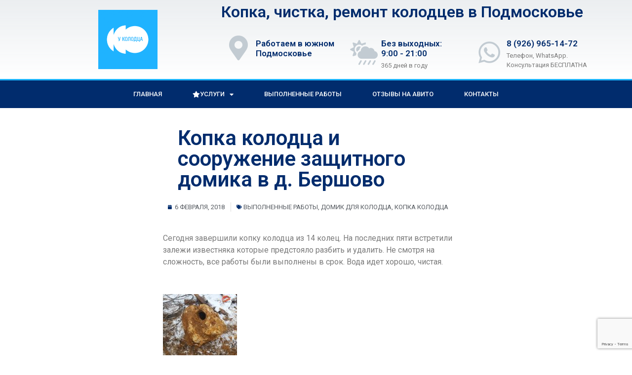

--- FILE ---
content_type: text/html; charset=UTF-8
request_url: https://ukolodca.ru/kopka-kolodtsa-i-sooruzhenie-zashhitnogo-domika-d-bershovo/
body_size: 16794
content:
<!doctype html>
<html lang="ru-RU">
<head>
	<meta charset="UTF-8">
	<meta name="viewport" content="width=device-width, initial-scale=1">
	<link rel="profile" href="https://gmpg.org/xfn/11">
	<meta name='robots' content='index, follow, max-image-preview:large, max-snippet:-1, max-video-preview:-1' />

<!-- Google Tag Manager for WordPress by gtm4wp.com -->
<script data-cfasync="false" data-pagespeed-no-defer>
	var gtm4wp_datalayer_name = "dataLayer";
	var dataLayer = dataLayer || [];
</script>
<!-- End Google Tag Manager for WordPress by gtm4wp.com -->
	<!-- This site is optimized with the Yoast SEO plugin v21.8.1 - https://yoast.com/wordpress/plugins/seo/ -->
	<title>Копка колодца и сооружение защитного домика в д. Бершово</title>
	<link rel="canonical" href="https://ukolodca.ru/kopka-kolodtsa-i-sooruzhenie-zashhitnogo-domika-d-bershovo/" />
	<meta property="og:locale" content="ru_RU" />
	<meta property="og:type" content="article" />
	<meta property="og:title" content="Копка колодца и сооружение защитного домика в д. Бершово" />
	<meta property="og:description" content="Сегодня завершили копку колодца из 14 колец. На последних пяти встретили залежи известняка которые предстояло разбить и удалить. Не смотря на сложность, все работы были выполнены в срок. Вода идет хорошо, чистая. &nbsp;" />
	<meta property="og:url" content="https://ukolodca.ru/kopka-kolodtsa-i-sooruzhenie-zashhitnogo-domika-d-bershovo/" />
	<meta property="og:site_name" content="У колодца. Копка, чистка, ремонт колодцев в Подмосковье" />
	<meta property="article:published_time" content="2018-02-06T12:50:25+00:00" />
	<meta property="article:modified_time" content="2018-02-12T16:27:53+00:00" />
	<meta property="og:image" content="https://ukolodca.ru/wp-content/uploads/2018/02/viber-image1.jpg" />
	<meta property="og:image:width" content="720" />
	<meta property="og:image:height" content="1280" />
	<meta property="og:image:type" content="image/jpeg" />
	<meta name="author" content="stanslaw" />
	<meta name="twitter:card" content="summary_large_image" />
	<meta name="twitter:label1" content="Написано автором" />
	<meta name="twitter:data1" content="stanslaw" />
	<script type="application/ld+json" class="yoast-schema-graph">{"@context":"https://schema.org","@graph":[{"@type":"Article","@id":"https://ukolodca.ru/kopka-kolodtsa-i-sooruzhenie-zashhitnogo-domika-d-bershovo/#article","isPartOf":{"@id":"https://ukolodca.ru/kopka-kolodtsa-i-sooruzhenie-zashhitnogo-domika-d-bershovo/"},"author":{"name":"stanslaw","@id":"https://ukolodca.ru/#/schema/person/9471e29602f68f5cca67e33b0de2e48c"},"headline":"Копка колодца и сооружение защитного домика в д. Бершово","datePublished":"2018-02-06T12:50:25+00:00","dateModified":"2018-02-12T16:27:53+00:00","mainEntityOfPage":{"@id":"https://ukolodca.ru/kopka-kolodtsa-i-sooruzhenie-zashhitnogo-domika-d-bershovo/"},"wordCount":46,"publisher":{"@id":"https://ukolodca.ru/#organization"},"image":{"@id":"https://ukolodca.ru/kopka-kolodtsa-i-sooruzhenie-zashhitnogo-domika-d-bershovo/#primaryimage"},"thumbnailUrl":"https://ukolodca.ru/wp-content/uploads/2018/02/viber-image1.jpg","articleSection":["Выполненные работы","Домик для колодца","Копка колодца"],"inLanguage":"ru-RU"},{"@type":"WebPage","@id":"https://ukolodca.ru/kopka-kolodtsa-i-sooruzhenie-zashhitnogo-domika-d-bershovo/","url":"https://ukolodca.ru/kopka-kolodtsa-i-sooruzhenie-zashhitnogo-domika-d-bershovo/","name":"Копка колодца и сооружение защитного домика в д. Бершово","isPartOf":{"@id":"https://ukolodca.ru/#website"},"primaryImageOfPage":{"@id":"https://ukolodca.ru/kopka-kolodtsa-i-sooruzhenie-zashhitnogo-domika-d-bershovo/#primaryimage"},"image":{"@id":"https://ukolodca.ru/kopka-kolodtsa-i-sooruzhenie-zashhitnogo-domika-d-bershovo/#primaryimage"},"thumbnailUrl":"https://ukolodca.ru/wp-content/uploads/2018/02/viber-image1.jpg","datePublished":"2018-02-06T12:50:25+00:00","dateModified":"2018-02-12T16:27:53+00:00","breadcrumb":{"@id":"https://ukolodca.ru/kopka-kolodtsa-i-sooruzhenie-zashhitnogo-domika-d-bershovo/#breadcrumb"},"inLanguage":"ru-RU","potentialAction":[{"@type":"ReadAction","target":["https://ukolodca.ru/kopka-kolodtsa-i-sooruzhenie-zashhitnogo-domika-d-bershovo/"]}]},{"@type":"ImageObject","inLanguage":"ru-RU","@id":"https://ukolodca.ru/kopka-kolodtsa-i-sooruzhenie-zashhitnogo-domika-d-bershovo/#primaryimage","url":"https://ukolodca.ru/wp-content/uploads/2018/02/viber-image1.jpg","contentUrl":"https://ukolodca.ru/wp-content/uploads/2018/02/viber-image1.jpg","width":720,"height":1280,"caption":"Копка колодца и сооружение защитного домика д. Бершово"},{"@type":"BreadcrumbList","@id":"https://ukolodca.ru/kopka-kolodtsa-i-sooruzhenie-zashhitnogo-domika-d-bershovo/#breadcrumb","itemListElement":[{"@type":"ListItem","position":1,"name":"Главная страница","item":"https://ukolodca.ru/"},{"@type":"ListItem","position":2,"name":"Копка колодца и сооружение защитного домика в д. Бершово"}]},{"@type":"WebSite","@id":"https://ukolodca.ru/#website","url":"https://ukolodca.ru/","name":"У колодца. Копка, чистка, ремонт колодцев в Подмосковье","description":"Строительная бригада — группа копателей, за плечами которой не один десяток километров вырытых шахт для колодцев","publisher":{"@id":"https://ukolodca.ru/#organization"},"potentialAction":[{"@type":"SearchAction","target":{"@type":"EntryPoint","urlTemplate":"https://ukolodca.ru/?s={search_term_string}"},"query-input":"required name=search_term_string"}],"inLanguage":"ru-RU"},{"@type":"Organization","@id":"https://ukolodca.ru/#organization","name":"У колодца. Копка, чистка, ремонт колодцев в Подмосковье","url":"https://ukolodca.ru/","logo":{"@type":"ImageObject","inLanguage":"ru-RU","@id":"https://ukolodca.ru/#/schema/logo/image/","url":"https://ukolodca.ru/wp-content/uploads/2023/04/ukolodca_logo_v2.png","contentUrl":"https://ukolodca.ru/wp-content/uploads/2023/04/ukolodca_logo_v2.png","width":888,"height":888,"caption":"У колодца. Копка, чистка, ремонт колодцев в Подмосковье"},"image":{"@id":"https://ukolodca.ru/#/schema/logo/image/"}},{"@type":"Person","@id":"https://ukolodca.ru/#/schema/person/9471e29602f68f5cca67e33b0de2e48c","name":"stanslaw","image":{"@type":"ImageObject","inLanguage":"ru-RU","@id":"https://ukolodca.ru/#/schema/person/image/","url":"https://secure.gravatar.com/avatar/2f5c49ca61dad46b2b28b5f893661a11?s=96&d=mm&r=g","contentUrl":"https://secure.gravatar.com/avatar/2f5c49ca61dad46b2b28b5f893661a11?s=96&d=mm&r=g","caption":"stanslaw"},"url":"https://ukolodca.ru/author/stanslaw/"}]}</script>
	<!-- / Yoast SEO plugin. -->


<link rel="alternate" type="application/rss+xml" title="У колодца. Копка, чистка, ремонт колодцев в Подмосковье &raquo; Лента" href="https://ukolodca.ru/feed/" />
<link rel="alternate" type="application/rss+xml" title="У колодца. Копка, чистка, ремонт колодцев в Подмосковье &raquo; Лента комментариев" href="https://ukolodca.ru/comments/feed/" />
<link rel="alternate" type="application/rss+xml" title="У колодца. Копка, чистка, ремонт колодцев в Подмосковье &raquo; Лента комментариев к &laquo;Копка колодца и сооружение защитного домика в д. Бершово&raquo;" href="https://ukolodca.ru/kopka-kolodtsa-i-sooruzhenie-zashhitnogo-domika-d-bershovo/feed/" />
<script>
window._wpemojiSettings = {"baseUrl":"https:\/\/s.w.org\/images\/core\/emoji\/14.0.0\/72x72\/","ext":".png","svgUrl":"https:\/\/s.w.org\/images\/core\/emoji\/14.0.0\/svg\/","svgExt":".svg","source":{"concatemoji":"https:\/\/ukolodca.ru\/wp-includes\/js\/wp-emoji-release.min.js?ver=304253b52114bd9702b3dfe4b47161a5"}};
/*! This file is auto-generated */
!function(e,a,t){var n,r,o,i=a.createElement("canvas"),p=i.getContext&&i.getContext("2d");function s(e,t){p.clearRect(0,0,i.width,i.height),p.fillText(e,0,0);e=i.toDataURL();return p.clearRect(0,0,i.width,i.height),p.fillText(t,0,0),e===i.toDataURL()}function c(e){var t=a.createElement("script");t.src=e,t.defer=t.type="text/javascript",a.getElementsByTagName("head")[0].appendChild(t)}for(o=Array("flag","emoji"),t.supports={everything:!0,everythingExceptFlag:!0},r=0;r<o.length;r++)t.supports[o[r]]=function(e){if(p&&p.fillText)switch(p.textBaseline="top",p.font="600 32px Arial",e){case"flag":return s("\ud83c\udff3\ufe0f\u200d\u26a7\ufe0f","\ud83c\udff3\ufe0f\u200b\u26a7\ufe0f")?!1:!s("\ud83c\uddfa\ud83c\uddf3","\ud83c\uddfa\u200b\ud83c\uddf3")&&!s("\ud83c\udff4\udb40\udc67\udb40\udc62\udb40\udc65\udb40\udc6e\udb40\udc67\udb40\udc7f","\ud83c\udff4\u200b\udb40\udc67\u200b\udb40\udc62\u200b\udb40\udc65\u200b\udb40\udc6e\u200b\udb40\udc67\u200b\udb40\udc7f");case"emoji":return!s("\ud83e\udef1\ud83c\udffb\u200d\ud83e\udef2\ud83c\udfff","\ud83e\udef1\ud83c\udffb\u200b\ud83e\udef2\ud83c\udfff")}return!1}(o[r]),t.supports.everything=t.supports.everything&&t.supports[o[r]],"flag"!==o[r]&&(t.supports.everythingExceptFlag=t.supports.everythingExceptFlag&&t.supports[o[r]]);t.supports.everythingExceptFlag=t.supports.everythingExceptFlag&&!t.supports.flag,t.DOMReady=!1,t.readyCallback=function(){t.DOMReady=!0},t.supports.everything||(n=function(){t.readyCallback()},a.addEventListener?(a.addEventListener("DOMContentLoaded",n,!1),e.addEventListener("load",n,!1)):(e.attachEvent("onload",n),a.attachEvent("onreadystatechange",function(){"complete"===a.readyState&&t.readyCallback()})),(e=t.source||{}).concatemoji?c(e.concatemoji):e.wpemoji&&e.twemoji&&(c(e.twemoji),c(e.wpemoji)))}(window,document,window._wpemojiSettings);
</script>
<style>
img.wp-smiley,
img.emoji {
	display: inline !important;
	border: none !important;
	box-shadow: none !important;
	height: 1em !important;
	width: 1em !important;
	margin: 0 0.07em !important;
	vertical-align: -0.1em !important;
	background: none !important;
	padding: 0 !important;
}
</style>
	<link rel='stylesheet' id='wp-block-library-css' href='https://ukolodca.ru/wp-includes/css/dist/block-library/style.min.css?ver=304253b52114bd9702b3dfe4b47161a5' media='all' />
<link rel='stylesheet' id='classic-theme-styles-css' href='https://ukolodca.ru/wp-includes/css/classic-themes.min.css?ver=304253b52114bd9702b3dfe4b47161a5' media='all' />
<style id='global-styles-inline-css'>
body{--wp--preset--color--black: #000000;--wp--preset--color--cyan-bluish-gray: #abb8c3;--wp--preset--color--white: #ffffff;--wp--preset--color--pale-pink: #f78da7;--wp--preset--color--vivid-red: #cf2e2e;--wp--preset--color--luminous-vivid-orange: #ff6900;--wp--preset--color--luminous-vivid-amber: #fcb900;--wp--preset--color--light-green-cyan: #7bdcb5;--wp--preset--color--vivid-green-cyan: #00d084;--wp--preset--color--pale-cyan-blue: #8ed1fc;--wp--preset--color--vivid-cyan-blue: #0693e3;--wp--preset--color--vivid-purple: #9b51e0;--wp--preset--gradient--vivid-cyan-blue-to-vivid-purple: linear-gradient(135deg,rgba(6,147,227,1) 0%,rgb(155,81,224) 100%);--wp--preset--gradient--light-green-cyan-to-vivid-green-cyan: linear-gradient(135deg,rgb(122,220,180) 0%,rgb(0,208,130) 100%);--wp--preset--gradient--luminous-vivid-amber-to-luminous-vivid-orange: linear-gradient(135deg,rgba(252,185,0,1) 0%,rgba(255,105,0,1) 100%);--wp--preset--gradient--luminous-vivid-orange-to-vivid-red: linear-gradient(135deg,rgba(255,105,0,1) 0%,rgb(207,46,46) 100%);--wp--preset--gradient--very-light-gray-to-cyan-bluish-gray: linear-gradient(135deg,rgb(238,238,238) 0%,rgb(169,184,195) 100%);--wp--preset--gradient--cool-to-warm-spectrum: linear-gradient(135deg,rgb(74,234,220) 0%,rgb(151,120,209) 20%,rgb(207,42,186) 40%,rgb(238,44,130) 60%,rgb(251,105,98) 80%,rgb(254,248,76) 100%);--wp--preset--gradient--blush-light-purple: linear-gradient(135deg,rgb(255,206,236) 0%,rgb(152,150,240) 100%);--wp--preset--gradient--blush-bordeaux: linear-gradient(135deg,rgb(254,205,165) 0%,rgb(254,45,45) 50%,rgb(107,0,62) 100%);--wp--preset--gradient--luminous-dusk: linear-gradient(135deg,rgb(255,203,112) 0%,rgb(199,81,192) 50%,rgb(65,88,208) 100%);--wp--preset--gradient--pale-ocean: linear-gradient(135deg,rgb(255,245,203) 0%,rgb(182,227,212) 50%,rgb(51,167,181) 100%);--wp--preset--gradient--electric-grass: linear-gradient(135deg,rgb(202,248,128) 0%,rgb(113,206,126) 100%);--wp--preset--gradient--midnight: linear-gradient(135deg,rgb(2,3,129) 0%,rgb(40,116,252) 100%);--wp--preset--duotone--dark-grayscale: url('#wp-duotone-dark-grayscale');--wp--preset--duotone--grayscale: url('#wp-duotone-grayscale');--wp--preset--duotone--purple-yellow: url('#wp-duotone-purple-yellow');--wp--preset--duotone--blue-red: url('#wp-duotone-blue-red');--wp--preset--duotone--midnight: url('#wp-duotone-midnight');--wp--preset--duotone--magenta-yellow: url('#wp-duotone-magenta-yellow');--wp--preset--duotone--purple-green: url('#wp-duotone-purple-green');--wp--preset--duotone--blue-orange: url('#wp-duotone-blue-orange');--wp--preset--font-size--small: 13px;--wp--preset--font-size--medium: 20px;--wp--preset--font-size--large: 36px;--wp--preset--font-size--x-large: 42px;--wp--preset--spacing--20: 0.44rem;--wp--preset--spacing--30: 0.67rem;--wp--preset--spacing--40: 1rem;--wp--preset--spacing--50: 1.5rem;--wp--preset--spacing--60: 2.25rem;--wp--preset--spacing--70: 3.38rem;--wp--preset--spacing--80: 5.06rem;--wp--preset--shadow--natural: 6px 6px 9px rgba(0, 0, 0, 0.2);--wp--preset--shadow--deep: 12px 12px 50px rgba(0, 0, 0, 0.4);--wp--preset--shadow--sharp: 6px 6px 0px rgba(0, 0, 0, 0.2);--wp--preset--shadow--outlined: 6px 6px 0px -3px rgba(255, 255, 255, 1), 6px 6px rgba(0, 0, 0, 1);--wp--preset--shadow--crisp: 6px 6px 0px rgba(0, 0, 0, 1);}:where(.is-layout-flex){gap: 0.5em;}body .is-layout-flow > .alignleft{float: left;margin-inline-start: 0;margin-inline-end: 2em;}body .is-layout-flow > .alignright{float: right;margin-inline-start: 2em;margin-inline-end: 0;}body .is-layout-flow > .aligncenter{margin-left: auto !important;margin-right: auto !important;}body .is-layout-constrained > .alignleft{float: left;margin-inline-start: 0;margin-inline-end: 2em;}body .is-layout-constrained > .alignright{float: right;margin-inline-start: 2em;margin-inline-end: 0;}body .is-layout-constrained > .aligncenter{margin-left: auto !important;margin-right: auto !important;}body .is-layout-constrained > :where(:not(.alignleft):not(.alignright):not(.alignfull)){max-width: var(--wp--style--global--content-size);margin-left: auto !important;margin-right: auto !important;}body .is-layout-constrained > .alignwide{max-width: var(--wp--style--global--wide-size);}body .is-layout-flex{display: flex;}body .is-layout-flex{flex-wrap: wrap;align-items: center;}body .is-layout-flex > *{margin: 0;}:where(.wp-block-columns.is-layout-flex){gap: 2em;}.has-black-color{color: var(--wp--preset--color--black) !important;}.has-cyan-bluish-gray-color{color: var(--wp--preset--color--cyan-bluish-gray) !important;}.has-white-color{color: var(--wp--preset--color--white) !important;}.has-pale-pink-color{color: var(--wp--preset--color--pale-pink) !important;}.has-vivid-red-color{color: var(--wp--preset--color--vivid-red) !important;}.has-luminous-vivid-orange-color{color: var(--wp--preset--color--luminous-vivid-orange) !important;}.has-luminous-vivid-amber-color{color: var(--wp--preset--color--luminous-vivid-amber) !important;}.has-light-green-cyan-color{color: var(--wp--preset--color--light-green-cyan) !important;}.has-vivid-green-cyan-color{color: var(--wp--preset--color--vivid-green-cyan) !important;}.has-pale-cyan-blue-color{color: var(--wp--preset--color--pale-cyan-blue) !important;}.has-vivid-cyan-blue-color{color: var(--wp--preset--color--vivid-cyan-blue) !important;}.has-vivid-purple-color{color: var(--wp--preset--color--vivid-purple) !important;}.has-black-background-color{background-color: var(--wp--preset--color--black) !important;}.has-cyan-bluish-gray-background-color{background-color: var(--wp--preset--color--cyan-bluish-gray) !important;}.has-white-background-color{background-color: var(--wp--preset--color--white) !important;}.has-pale-pink-background-color{background-color: var(--wp--preset--color--pale-pink) !important;}.has-vivid-red-background-color{background-color: var(--wp--preset--color--vivid-red) !important;}.has-luminous-vivid-orange-background-color{background-color: var(--wp--preset--color--luminous-vivid-orange) !important;}.has-luminous-vivid-amber-background-color{background-color: var(--wp--preset--color--luminous-vivid-amber) !important;}.has-light-green-cyan-background-color{background-color: var(--wp--preset--color--light-green-cyan) !important;}.has-vivid-green-cyan-background-color{background-color: var(--wp--preset--color--vivid-green-cyan) !important;}.has-pale-cyan-blue-background-color{background-color: var(--wp--preset--color--pale-cyan-blue) !important;}.has-vivid-cyan-blue-background-color{background-color: var(--wp--preset--color--vivid-cyan-blue) !important;}.has-vivid-purple-background-color{background-color: var(--wp--preset--color--vivid-purple) !important;}.has-black-border-color{border-color: var(--wp--preset--color--black) !important;}.has-cyan-bluish-gray-border-color{border-color: var(--wp--preset--color--cyan-bluish-gray) !important;}.has-white-border-color{border-color: var(--wp--preset--color--white) !important;}.has-pale-pink-border-color{border-color: var(--wp--preset--color--pale-pink) !important;}.has-vivid-red-border-color{border-color: var(--wp--preset--color--vivid-red) !important;}.has-luminous-vivid-orange-border-color{border-color: var(--wp--preset--color--luminous-vivid-orange) !important;}.has-luminous-vivid-amber-border-color{border-color: var(--wp--preset--color--luminous-vivid-amber) !important;}.has-light-green-cyan-border-color{border-color: var(--wp--preset--color--light-green-cyan) !important;}.has-vivid-green-cyan-border-color{border-color: var(--wp--preset--color--vivid-green-cyan) !important;}.has-pale-cyan-blue-border-color{border-color: var(--wp--preset--color--pale-cyan-blue) !important;}.has-vivid-cyan-blue-border-color{border-color: var(--wp--preset--color--vivid-cyan-blue) !important;}.has-vivid-purple-border-color{border-color: var(--wp--preset--color--vivid-purple) !important;}.has-vivid-cyan-blue-to-vivid-purple-gradient-background{background: var(--wp--preset--gradient--vivid-cyan-blue-to-vivid-purple) !important;}.has-light-green-cyan-to-vivid-green-cyan-gradient-background{background: var(--wp--preset--gradient--light-green-cyan-to-vivid-green-cyan) !important;}.has-luminous-vivid-amber-to-luminous-vivid-orange-gradient-background{background: var(--wp--preset--gradient--luminous-vivid-amber-to-luminous-vivid-orange) !important;}.has-luminous-vivid-orange-to-vivid-red-gradient-background{background: var(--wp--preset--gradient--luminous-vivid-orange-to-vivid-red) !important;}.has-very-light-gray-to-cyan-bluish-gray-gradient-background{background: var(--wp--preset--gradient--very-light-gray-to-cyan-bluish-gray) !important;}.has-cool-to-warm-spectrum-gradient-background{background: var(--wp--preset--gradient--cool-to-warm-spectrum) !important;}.has-blush-light-purple-gradient-background{background: var(--wp--preset--gradient--blush-light-purple) !important;}.has-blush-bordeaux-gradient-background{background: var(--wp--preset--gradient--blush-bordeaux) !important;}.has-luminous-dusk-gradient-background{background: var(--wp--preset--gradient--luminous-dusk) !important;}.has-pale-ocean-gradient-background{background: var(--wp--preset--gradient--pale-ocean) !important;}.has-electric-grass-gradient-background{background: var(--wp--preset--gradient--electric-grass) !important;}.has-midnight-gradient-background{background: var(--wp--preset--gradient--midnight) !important;}.has-small-font-size{font-size: var(--wp--preset--font-size--small) !important;}.has-medium-font-size{font-size: var(--wp--preset--font-size--medium) !important;}.has-large-font-size{font-size: var(--wp--preset--font-size--large) !important;}.has-x-large-font-size{font-size: var(--wp--preset--font-size--x-large) !important;}
.wp-block-navigation a:where(:not(.wp-element-button)){color: inherit;}
:where(.wp-block-columns.is-layout-flex){gap: 2em;}
.wp-block-pullquote{font-size: 1.5em;line-height: 1.6;}
</style>
<link rel='stylesheet' id='hello-elementor-css' href='https://ukolodca.ru/wp-content/themes/hello-elementor/style.min.css?ver=2.7.1' media='all' />
<link rel='stylesheet' id='hello-elementor-theme-style-css' href='https://ukolodca.ru/wp-content/themes/hello-elementor/theme.min.css?ver=2.7.1' media='all' />
<link rel='stylesheet' id='elementor-frontend-css' href='https://ukolodca.ru/wp-content/plugins/elementor/assets/css/frontend-lite.min.css?ver=3.12.2' media='all' />
<link rel='stylesheet' id='elementor-post-2038-css' href='https://ukolodca.ru/wp-content/uploads/elementor/css/post-2038.css?ver=1683399303' media='all' />
<link rel='stylesheet' id='elementor-icons-css' href='https://ukolodca.ru/wp-content/plugins/elementor/assets/lib/eicons/css/elementor-icons.min.css?ver=5.18.0' media='all' />
<link rel='stylesheet' id='swiper-css' href='https://ukolodca.ru/wp-content/plugins/elementor/assets/lib/swiper/v8/css/swiper.min.css?ver=8.4.5' media='all' />
<link rel='stylesheet' id='elementor-pro-css' href='https://ukolodca.ru/wp-content/plugins/elementor-pro/assets/css/frontend-lite.min.css?ver=3.12.3' media='all' />
<link rel='stylesheet' id='elementor-global-css' href='https://ukolodca.ru/wp-content/uploads/elementor/css/global.css?ver=1683399304' media='all' />
<link rel='stylesheet' id='elementor-post-2047-css' href='https://ukolodca.ru/wp-content/uploads/elementor/css/post-2047.css?ver=1683399304' media='all' />
<link rel='stylesheet' id='elementor-post-2066-css' href='https://ukolodca.ru/wp-content/uploads/elementor/css/post-2066.css?ver=1683399304' media='all' />
<link rel='stylesheet' id='elementor-post-2143-css' href='https://ukolodca.ru/wp-content/uploads/elementor/css/post-2143.css?ver=1683400086' media='all' />
<link rel='stylesheet' id='google-fonts-1-css' href='https://fonts.googleapis.com/css?family=Roboto%3A100%2C100italic%2C200%2C200italic%2C300%2C300italic%2C400%2C400italic%2C500%2C500italic%2C600%2C600italic%2C700%2C700italic%2C800%2C800italic%2C900%2C900italic%7CRoboto+Slab%3A100%2C100italic%2C200%2C200italic%2C300%2C300italic%2C400%2C400italic%2C500%2C500italic%2C600%2C600italic%2C700%2C700italic%2C800%2C800italic%2C900%2C900italic&#038;display=auto&#038;subset=cyrillic&#038;ver=304253b52114bd9702b3dfe4b47161a5' media='all' />
<link rel='stylesheet' id='elementor-icons-shared-0-css' href='https://ukolodca.ru/wp-content/plugins/elementor/assets/lib/font-awesome/css/fontawesome.min.css?ver=5.15.3' media='all' />
<link rel='stylesheet' id='elementor-icons-fa-solid-css' href='https://ukolodca.ru/wp-content/plugins/elementor/assets/lib/font-awesome/css/solid.min.css?ver=5.15.3' media='all' />
<link rel='stylesheet' id='elementor-icons-fa-brands-css' href='https://ukolodca.ru/wp-content/plugins/elementor/assets/lib/font-awesome/css/brands.min.css?ver=5.15.3' media='all' />
<link rel="preconnect" href="https://fonts.gstatic.com/" crossorigin><script src='https://ukolodca.ru/wp-includes/js/jquery/jquery.min.js?ver=3.6.4' id='jquery-core-js'></script>
<script src='https://ukolodca.ru/wp-includes/js/jquery/jquery-migrate.min.js?ver=3.4.0' id='jquery-migrate-js'></script>
<link rel="https://api.w.org/" href="https://ukolodca.ru/wp-json/" /><link rel="alternate" type="application/json" href="https://ukolodca.ru/wp-json/wp/v2/posts/878" /><link rel="EditURI" type="application/rsd+xml" title="RSD" href="https://ukolodca.ru/xmlrpc.php?rsd" />
<link rel="wlwmanifest" type="application/wlwmanifest+xml" href="https://ukolodca.ru/wp-includes/wlwmanifest.xml" />

<link rel='shortlink' href='https://ukolodca.ru/?p=878' />
<link rel="alternate" type="application/json+oembed" href="https://ukolodca.ru/wp-json/oembed/1.0/embed?url=https%3A%2F%2Fukolodca.ru%2Fkopka-kolodtsa-i-sooruzhenie-zashhitnogo-domika-d-bershovo%2F" />
<link rel="alternate" type="text/xml+oembed" href="https://ukolodca.ru/wp-json/oembed/1.0/embed?url=https%3A%2F%2Fukolodca.ru%2Fkopka-kolodtsa-i-sooruzhenie-zashhitnogo-domika-d-bershovo%2F&#038;format=xml" />

<!-- Google Tag Manager for WordPress by gtm4wp.com -->
<!-- GTM Container placement set to footer -->
<script data-cfasync="false" data-pagespeed-no-defer>
	var dataLayer_content = {"pagePostType":"post","pagePostType2":"single-post","pageCategory":["vypolnennye-raboty","domik-dlya-kolodtsa","kopka-kolodtsa"],"pagePostAuthor":"stanslaw"};
	dataLayer.push( dataLayer_content );
</script>
<script data-cfasync="false" data-pagespeed-no-defer>
(function(w,d,s,l,i){w[l]=w[l]||[];w[l].push({'gtm.start':
new Date().getTime(),event:'gtm.js'});var f=d.getElementsByTagName(s)[0],
j=d.createElement(s),dl=l!='dataLayer'?'&l='+l:'';j.async=true;j.src=
'//www.googletagmanager.com/gtm.js?id='+i+dl;f.parentNode.insertBefore(j,f);
})(window,document,'script','dataLayer','GTM-5BVRWRV');
</script>
<!-- End Google Tag Manager for WordPress by gtm4wp.com --><meta name="generator" content="Elementor 3.12.2; features: e_dom_optimization, e_optimized_assets_loading, e_optimized_css_loading, a11y_improvements, additional_custom_breakpoints; settings: css_print_method-external, google_font-enabled, font_display-auto">
<link rel="icon" href="https://ukolodca.ru/wp-content/uploads/2023/04/cropped-ukolodca_logo_v2-32x32.png" sizes="32x32" />
<link rel="icon" href="https://ukolodca.ru/wp-content/uploads/2023/04/cropped-ukolodca_logo_v2-192x192.png" sizes="192x192" />
<link rel="apple-touch-icon" href="https://ukolodca.ru/wp-content/uploads/2023/04/cropped-ukolodca_logo_v2-180x180.png" />
<meta name="msapplication-TileImage" content="https://ukolodca.ru/wp-content/uploads/2023/04/cropped-ukolodca_logo_v2-270x270.png" />
</head>
<body class="post-template-default single single-post postid-878 single-format-standard wp-custom-logo elementor-default elementor-kit-2038 elementor-page-2143">

<svg xmlns="http://www.w3.org/2000/svg" viewBox="0 0 0 0" width="0" height="0" focusable="false" role="none" style="visibility: hidden; position: absolute; left: -9999px; overflow: hidden;" ><defs><filter id="wp-duotone-dark-grayscale"><feColorMatrix color-interpolation-filters="sRGB" type="matrix" values=" .299 .587 .114 0 0 .299 .587 .114 0 0 .299 .587 .114 0 0 .299 .587 .114 0 0 " /><feComponentTransfer color-interpolation-filters="sRGB" ><feFuncR type="table" tableValues="0 0.49803921568627" /><feFuncG type="table" tableValues="0 0.49803921568627" /><feFuncB type="table" tableValues="0 0.49803921568627" /><feFuncA type="table" tableValues="1 1" /></feComponentTransfer><feComposite in2="SourceGraphic" operator="in" /></filter></defs></svg><svg xmlns="http://www.w3.org/2000/svg" viewBox="0 0 0 0" width="0" height="0" focusable="false" role="none" style="visibility: hidden; position: absolute; left: -9999px; overflow: hidden;" ><defs><filter id="wp-duotone-grayscale"><feColorMatrix color-interpolation-filters="sRGB" type="matrix" values=" .299 .587 .114 0 0 .299 .587 .114 0 0 .299 .587 .114 0 0 .299 .587 .114 0 0 " /><feComponentTransfer color-interpolation-filters="sRGB" ><feFuncR type="table" tableValues="0 1" /><feFuncG type="table" tableValues="0 1" /><feFuncB type="table" tableValues="0 1" /><feFuncA type="table" tableValues="1 1" /></feComponentTransfer><feComposite in2="SourceGraphic" operator="in" /></filter></defs></svg><svg xmlns="http://www.w3.org/2000/svg" viewBox="0 0 0 0" width="0" height="0" focusable="false" role="none" style="visibility: hidden; position: absolute; left: -9999px; overflow: hidden;" ><defs><filter id="wp-duotone-purple-yellow"><feColorMatrix color-interpolation-filters="sRGB" type="matrix" values=" .299 .587 .114 0 0 .299 .587 .114 0 0 .299 .587 .114 0 0 .299 .587 .114 0 0 " /><feComponentTransfer color-interpolation-filters="sRGB" ><feFuncR type="table" tableValues="0.54901960784314 0.98823529411765" /><feFuncG type="table" tableValues="0 1" /><feFuncB type="table" tableValues="0.71764705882353 0.25490196078431" /><feFuncA type="table" tableValues="1 1" /></feComponentTransfer><feComposite in2="SourceGraphic" operator="in" /></filter></defs></svg><svg xmlns="http://www.w3.org/2000/svg" viewBox="0 0 0 0" width="0" height="0" focusable="false" role="none" style="visibility: hidden; position: absolute; left: -9999px; overflow: hidden;" ><defs><filter id="wp-duotone-blue-red"><feColorMatrix color-interpolation-filters="sRGB" type="matrix" values=" .299 .587 .114 0 0 .299 .587 .114 0 0 .299 .587 .114 0 0 .299 .587 .114 0 0 " /><feComponentTransfer color-interpolation-filters="sRGB" ><feFuncR type="table" tableValues="0 1" /><feFuncG type="table" tableValues="0 0.27843137254902" /><feFuncB type="table" tableValues="0.5921568627451 0.27843137254902" /><feFuncA type="table" tableValues="1 1" /></feComponentTransfer><feComposite in2="SourceGraphic" operator="in" /></filter></defs></svg><svg xmlns="http://www.w3.org/2000/svg" viewBox="0 0 0 0" width="0" height="0" focusable="false" role="none" style="visibility: hidden; position: absolute; left: -9999px; overflow: hidden;" ><defs><filter id="wp-duotone-midnight"><feColorMatrix color-interpolation-filters="sRGB" type="matrix" values=" .299 .587 .114 0 0 .299 .587 .114 0 0 .299 .587 .114 0 0 .299 .587 .114 0 0 " /><feComponentTransfer color-interpolation-filters="sRGB" ><feFuncR type="table" tableValues="0 0" /><feFuncG type="table" tableValues="0 0.64705882352941" /><feFuncB type="table" tableValues="0 1" /><feFuncA type="table" tableValues="1 1" /></feComponentTransfer><feComposite in2="SourceGraphic" operator="in" /></filter></defs></svg><svg xmlns="http://www.w3.org/2000/svg" viewBox="0 0 0 0" width="0" height="0" focusable="false" role="none" style="visibility: hidden; position: absolute; left: -9999px; overflow: hidden;" ><defs><filter id="wp-duotone-magenta-yellow"><feColorMatrix color-interpolation-filters="sRGB" type="matrix" values=" .299 .587 .114 0 0 .299 .587 .114 0 0 .299 .587 .114 0 0 .299 .587 .114 0 0 " /><feComponentTransfer color-interpolation-filters="sRGB" ><feFuncR type="table" tableValues="0.78039215686275 1" /><feFuncG type="table" tableValues="0 0.94901960784314" /><feFuncB type="table" tableValues="0.35294117647059 0.47058823529412" /><feFuncA type="table" tableValues="1 1" /></feComponentTransfer><feComposite in2="SourceGraphic" operator="in" /></filter></defs></svg><svg xmlns="http://www.w3.org/2000/svg" viewBox="0 0 0 0" width="0" height="0" focusable="false" role="none" style="visibility: hidden; position: absolute; left: -9999px; overflow: hidden;" ><defs><filter id="wp-duotone-purple-green"><feColorMatrix color-interpolation-filters="sRGB" type="matrix" values=" .299 .587 .114 0 0 .299 .587 .114 0 0 .299 .587 .114 0 0 .299 .587 .114 0 0 " /><feComponentTransfer color-interpolation-filters="sRGB" ><feFuncR type="table" tableValues="0.65098039215686 0.40392156862745" /><feFuncG type="table" tableValues="0 1" /><feFuncB type="table" tableValues="0.44705882352941 0.4" /><feFuncA type="table" tableValues="1 1" /></feComponentTransfer><feComposite in2="SourceGraphic" operator="in" /></filter></defs></svg><svg xmlns="http://www.w3.org/2000/svg" viewBox="0 0 0 0" width="0" height="0" focusable="false" role="none" style="visibility: hidden; position: absolute; left: -9999px; overflow: hidden;" ><defs><filter id="wp-duotone-blue-orange"><feColorMatrix color-interpolation-filters="sRGB" type="matrix" values=" .299 .587 .114 0 0 .299 .587 .114 0 0 .299 .587 .114 0 0 .299 .587 .114 0 0 " /><feComponentTransfer color-interpolation-filters="sRGB" ><feFuncR type="table" tableValues="0.098039215686275 1" /><feFuncG type="table" tableValues="0 0.66274509803922" /><feFuncB type="table" tableValues="0.84705882352941 0.41960784313725" /><feFuncA type="table" tableValues="1 1" /></feComponentTransfer><feComposite in2="SourceGraphic" operator="in" /></filter></defs></svg>
<a class="skip-link screen-reader-text" href="#content">Перейти к содержимому</a>

		<div data-elementor-type="header" data-elementor-id="2047" class="elementor elementor-2047 elementor-location-header">
								<section class="elementor-section elementor-top-section elementor-element elementor-element-577bbfbf elementor-section-height-min-height elementor-section-content-middle elementor-section-boxed elementor-section-height-default elementor-section-items-middle" data-id="577bbfbf" data-element_type="section" data-settings="{&quot;background_background&quot;:&quot;gradient&quot;}">
						<div class="elementor-container elementor-column-gap-no">
					<div class="elementor-column elementor-col-50 elementor-top-column elementor-element elementor-element-b407760" data-id="b407760" data-element_type="column">
			<div class="elementor-widget-wrap elementor-element-populated">
								<div class="elementor-element elementor-element-1012babb elementor-widget elementor-widget-theme-site-logo elementor-widget-image" data-id="1012babb" data-element_type="widget" data-widget_type="theme-site-logo.default">
				<div class="elementor-widget-container">
			<style>/*! elementor - v3.12.2 - 23-04-2023 */
.elementor-widget-image{text-align:center}.elementor-widget-image a{display:inline-block}.elementor-widget-image a img[src$=".svg"]{width:48px}.elementor-widget-image img{vertical-align:middle;display:inline-block}</style>								<a href="https://ukolodca.ru">
			<img width="888" height="888" src="https://ukolodca.ru/wp-content/uploads/2023/04/ukolodca_logo_v2.png" class="attachment-full size-full wp-image-2036" alt="Logo" loading="lazy" srcset="https://ukolodca.ru/wp-content/uploads/2023/04/ukolodca_logo_v2.png 888w, https://ukolodca.ru/wp-content/uploads/2023/04/ukolodca_logo_v2-600x600.png 600w, https://ukolodca.ru/wp-content/uploads/2023/04/ukolodca_logo_v2-150x150.png 150w, https://ukolodca.ru/wp-content/uploads/2023/04/ukolodca_logo_v2-768x768.png 768w" sizes="(max-width: 888px) 100vw, 888px" />				</a>
											</div>
				</div>
					</div>
		</div>
				<div class="elementor-column elementor-col-50 elementor-top-column elementor-element elementor-element-1d2651a" data-id="1d2651a" data-element_type="column">
			<div class="elementor-widget-wrap elementor-element-populated">
								<div class="elementor-element elementor-element-b280f4b elementor-widget elementor-widget-heading" data-id="b280f4b" data-element_type="widget" data-widget_type="heading.default">
				<div class="elementor-widget-container">
			<style>/*! elementor - v3.12.2 - 23-04-2023 */
.elementor-heading-title{padding:0;margin:0;line-height:1}.elementor-widget-heading .elementor-heading-title[class*=elementor-size-]>a{color:inherit;font-size:inherit;line-height:inherit}.elementor-widget-heading .elementor-heading-title.elementor-size-small{font-size:15px}.elementor-widget-heading .elementor-heading-title.elementor-size-medium{font-size:19px}.elementor-widget-heading .elementor-heading-title.elementor-size-large{font-size:29px}.elementor-widget-heading .elementor-heading-title.elementor-size-xl{font-size:39px}.elementor-widget-heading .elementor-heading-title.elementor-size-xxl{font-size:59px}</style><h2 class="elementor-heading-title elementor-size-default">Копка, чистка, ремонт колодцев в Подмосковье
</h2>		</div>
				</div>
				<section class="elementor-section elementor-inner-section elementor-element elementor-element-56f34fa7 elementor-section-boxed elementor-section-height-default elementor-section-height-default" data-id="56f34fa7" data-element_type="section">
						<div class="elementor-container elementor-column-gap-default">
					<div class="elementor-column elementor-col-33 elementor-inner-column elementor-element elementor-element-453d037a" data-id="453d037a" data-element_type="column">
			<div class="elementor-widget-wrap elementor-element-populated">
								<div class="elementor-element elementor-element-48f0e8b7 elementor-position-left elementor-vertical-align-middle elementor-view-default elementor-mobile-position-top elementor-widget elementor-widget-icon-box" data-id="48f0e8b7" data-element_type="widget" data-widget_type="icon-box.default">
				<div class="elementor-widget-container">
			<link rel="stylesheet" href="https://ukolodca.ru/wp-content/plugins/elementor/assets/css/widget-icon-box.min.css">		<div class="elementor-icon-box-wrapper">
						<div class="elementor-icon-box-icon">
				<span class="elementor-icon elementor-animation-" >
				<i aria-hidden="true" class="fas fa-map-marker-alt"></i>				</span>
			</div>
						<div class="elementor-icon-box-content">
				<h3 class="elementor-icon-box-title">
					<span  >
						Работаем в южном Подмосковье					</span>
				</h3>
							</div>
		</div>
				</div>
				</div>
					</div>
		</div>
				<div class="elementor-column elementor-col-33 elementor-inner-column elementor-element elementor-element-c9811b4" data-id="c9811b4" data-element_type="column">
			<div class="elementor-widget-wrap elementor-element-populated">
								<div class="elementor-element elementor-element-2990f989 elementor-position-left elementor-vertical-align-middle elementor-view-default elementor-mobile-position-top elementor-widget elementor-widget-icon-box" data-id="2990f989" data-element_type="widget" data-widget_type="icon-box.default">
				<div class="elementor-widget-container">
					<div class="elementor-icon-box-wrapper">
						<div class="elementor-icon-box-icon">
				<span class="elementor-icon elementor-animation-" >
				<i aria-hidden="true" class="fas fa-cloud-sun-rain"></i>				</span>
			</div>
						<div class="elementor-icon-box-content">
				<h3 class="elementor-icon-box-title">
					<span  >
						Без выходных:<br> 9:00 - 21:00					</span>
				</h3>
									<p class="elementor-icon-box-description">
						365 дней в году					</p>
							</div>
		</div>
				</div>
				</div>
					</div>
		</div>
				<div class="elementor-column elementor-col-33 elementor-inner-column elementor-element elementor-element-54f4c018" data-id="54f4c018" data-element_type="column">
			<div class="elementor-widget-wrap elementor-element-populated">
								<div class="elementor-element elementor-element-36b216df elementor-position-left elementor-vertical-align-middle elementor-view-default elementor-mobile-position-top elementor-widget elementor-widget-icon-box" data-id="36b216df" data-element_type="widget" data-widget_type="icon-box.default">
				<div class="elementor-widget-container">
					<div class="elementor-icon-box-wrapper">
						<div class="elementor-icon-box-icon">
				<a class="elementor-icon elementor-animation-" href="tel:8%20(926)%20965-14-72%20">
				<i aria-hidden="true" class="fab fa-whatsapp"></i>				</a>
			</div>
						<div class="elementor-icon-box-content">
				<h3 class="elementor-icon-box-title">
					<a href="tel:8%20(926)%20965-14-72%20" >
						8 (926) 965-14-72 					</a>
				</h3>
									<p class="elementor-icon-box-description">
						Телефон, WhatsApp. 
Консультация БЕСПЛАТНА					</p>
							</div>
		</div>
				</div>
				</div>
					</div>
		</div>
							</div>
		</section>
					</div>
		</div>
							</div>
		</section>
				<nav class="elementor-section elementor-top-section elementor-element elementor-element-29732a0c elementor-section-content-middle elementor-section-boxed elementor-section-height-default elementor-section-height-default" data-id="29732a0c" data-element_type="section" data-settings="{&quot;background_background&quot;:&quot;classic&quot;}">
						<div class="elementor-container elementor-column-gap-no">
					<div class="elementor-column elementor-col-100 elementor-top-column elementor-element elementor-element-120f6246" data-id="120f6246" data-element_type="column">
			<div class="elementor-widget-wrap elementor-element-populated">
								<div class="elementor-element elementor-element-587174f9 elementor-nav-menu--stretch elementor-nav-menu__align-center elementor-nav-menu--dropdown-tablet elementor-nav-menu__text-align-aside elementor-nav-menu--toggle elementor-nav-menu--burger elementor-widget elementor-widget-nav-menu" data-id="587174f9" data-element_type="widget" data-settings="{&quot;full_width&quot;:&quot;stretch&quot;,&quot;layout&quot;:&quot;horizontal&quot;,&quot;submenu_icon&quot;:{&quot;value&quot;:&quot;&lt;i class=\&quot;fas fa-caret-down\&quot;&gt;&lt;\/i&gt;&quot;,&quot;library&quot;:&quot;fa-solid&quot;},&quot;toggle&quot;:&quot;burger&quot;}" data-widget_type="nav-menu.default">
				<div class="elementor-widget-container">
			<link rel="stylesheet" href="https://ukolodca.ru/wp-content/plugins/elementor-pro/assets/css/widget-nav-menu.min.css">			<nav class="elementor-nav-menu--main elementor-nav-menu__container elementor-nav-menu--layout-horizontal e--pointer-background e--animation-fade">
				<ul id="menu-1-587174f9" class="elementor-nav-menu"><li class="menu-item menu-item-type-post_type menu-item-object-page menu-item-home menu-item-769"><a href="https://ukolodca.ru/" class="elementor-item">Главная</a></li>
<li class="menu-item menu-item-type-custom menu-item-object-custom menu-item-has-children menu-item-414"><a href="/#service" class="elementor-item elementor-item-anchor"><i class="fa fa-star" aria-hidden="true"></i> Услуги</a>
<ul class="sub-menu elementor-nav-menu--dropdown">
	<li class="menu-item menu-item-type-post_type menu-item-object-page menu-item-2360"><a href="https://ukolodca.ru/dig-by-auto/" class="elementor-sub-item">Бурение колодцев машиной под кольца</a></li>
	<li class="menu-item menu-item-type-post_type menu-item-object-page menu-item-1064"><a href="https://ukolodca.ru/kopka-kolodca/" class="elementor-sub-item">Копка колодца</a></li>
	<li class="menu-item menu-item-type-post_type menu-item-object-page menu-item-1071"><a href="https://ukolodca.ru/zashhita-kolodca/" class="elementor-sub-item">Защита колодца</a></li>
	<li class="menu-item menu-item-type-post_type menu-item-object-page menu-item-1083"><a href="https://ukolodca.ru/uglublenie-kolodca/" class="elementor-sub-item">Углубление колодца</a></li>
	<li class="menu-item menu-item-type-post_type menu-item-object-page menu-item-1090"><a href="https://ukolodca.ru/chistka-kolodca/" class="elementor-sub-item">Чистка и ремонт колодца</a></li>
	<li class="menu-item menu-item-type-post_type menu-item-object-page menu-item-1096"><a href="https://ukolodca.ru/sooruzhenie-septikov/" class="elementor-sub-item">Установка септиков из бетонных колец</a></li>
	<li class="menu-item menu-item-type-post_type menu-item-object-page menu-item-1101"><a href="https://ukolodca.ru/podvodka-vody-ot-shahty-kolodtsa-v-dom/" class="elementor-sub-item">Подводка воды от шахты колодца в дом</a></li>
</ul>
</li>
<li class="menu-item menu-item-type-custom menu-item-object-custom menu-item-417"><a href="/vypolnennye-raboty/" class="elementor-item">Выполненные работы</a></li>
<li class="menu-item menu-item-type-custom menu-item-object-custom menu-item-1400"><a href="https://www.avito.ru/serpuhov/predlozheniya_uslug/kopka_kolodtsa_uglublenie_i_remont_v_mos_obl_1235848870" class="elementor-item">Отзывы на АВИТО</a></li>
<li class="menu-item menu-item-type-post_type menu-item-object-page menu-item-123"><a href="https://ukolodca.ru/contacts/" class="elementor-item">Контакты</a></li>
</ul>			</nav>
					<div class="elementor-menu-toggle" role="button" tabindex="0" aria-label="Переключатель меню" aria-expanded="false">
			<i aria-hidden="true" role="presentation" class="elementor-menu-toggle__icon--open eicon-menu-bar"></i><i aria-hidden="true" role="presentation" class="elementor-menu-toggle__icon--close eicon-close"></i>			<span class="elementor-screen-only">Меню</span>
		</div>
					<nav class="elementor-nav-menu--dropdown elementor-nav-menu__container" aria-hidden="true">
				<ul id="menu-2-587174f9" class="elementor-nav-menu"><li class="menu-item menu-item-type-post_type menu-item-object-page menu-item-home menu-item-769"><a href="https://ukolodca.ru/" class="elementor-item" tabindex="-1">Главная</a></li>
<li class="menu-item menu-item-type-custom menu-item-object-custom menu-item-has-children menu-item-414"><a href="/#service" class="elementor-item elementor-item-anchor" tabindex="-1"><i class="fa fa-star" aria-hidden="true"></i> Услуги</a>
<ul class="sub-menu elementor-nav-menu--dropdown">
	<li class="menu-item menu-item-type-post_type menu-item-object-page menu-item-2360"><a href="https://ukolodca.ru/dig-by-auto/" class="elementor-sub-item" tabindex="-1">Бурение колодцев машиной под кольца</a></li>
	<li class="menu-item menu-item-type-post_type menu-item-object-page menu-item-1064"><a href="https://ukolodca.ru/kopka-kolodca/" class="elementor-sub-item" tabindex="-1">Копка колодца</a></li>
	<li class="menu-item menu-item-type-post_type menu-item-object-page menu-item-1071"><a href="https://ukolodca.ru/zashhita-kolodca/" class="elementor-sub-item" tabindex="-1">Защита колодца</a></li>
	<li class="menu-item menu-item-type-post_type menu-item-object-page menu-item-1083"><a href="https://ukolodca.ru/uglublenie-kolodca/" class="elementor-sub-item" tabindex="-1">Углубление колодца</a></li>
	<li class="menu-item menu-item-type-post_type menu-item-object-page menu-item-1090"><a href="https://ukolodca.ru/chistka-kolodca/" class="elementor-sub-item" tabindex="-1">Чистка и ремонт колодца</a></li>
	<li class="menu-item menu-item-type-post_type menu-item-object-page menu-item-1096"><a href="https://ukolodca.ru/sooruzhenie-septikov/" class="elementor-sub-item" tabindex="-1">Установка септиков из бетонных колец</a></li>
	<li class="menu-item menu-item-type-post_type menu-item-object-page menu-item-1101"><a href="https://ukolodca.ru/podvodka-vody-ot-shahty-kolodtsa-v-dom/" class="elementor-sub-item" tabindex="-1">Подводка воды от шахты колодца в дом</a></li>
</ul>
</li>
<li class="menu-item menu-item-type-custom menu-item-object-custom menu-item-417"><a href="/vypolnennye-raboty/" class="elementor-item" tabindex="-1">Выполненные работы</a></li>
<li class="menu-item menu-item-type-custom menu-item-object-custom menu-item-1400"><a href="https://www.avito.ru/serpuhov/predlozheniya_uslug/kopka_kolodtsa_uglublenie_i_remont_v_mos_obl_1235848870" class="elementor-item" tabindex="-1">Отзывы на АВИТО</a></li>
<li class="menu-item menu-item-type-post_type menu-item-object-page menu-item-123"><a href="https://ukolodca.ru/contacts/" class="elementor-item" tabindex="-1">Контакты</a></li>
</ul>			</nav>
				</div>
				</div>
					</div>
		</div>
							</div>
		</nav>
						</div>
				<div data-elementor-type="single-post" data-elementor-id="2143" class="elementor elementor-2143 elementor-location-single post-878 post type-post status-publish format-standard has-post-thumbnail hentry category-vypolnennye-raboty category-domik-dlya-kolodtsa category-kopka-kolodtsa">
								<section class="elementor-section elementor-top-section elementor-element elementor-element-94df7ce elementor-section-boxed elementor-section-height-default elementor-section-height-default" data-id="94df7ce" data-element_type="section">
						<div class="elementor-container elementor-column-gap-default">
					<div class="elementor-column elementor-col-100 elementor-top-column elementor-element elementor-element-f33d4d0" data-id="f33d4d0" data-element_type="column">
			<div class="elementor-widget-wrap elementor-element-populated">
								<div class="elementor-element elementor-element-fa806c7 elementor-widget elementor-widget-theme-post-title elementor-page-title elementor-widget-heading" data-id="fa806c7" data-element_type="widget" data-widget_type="theme-post-title.default">
				<div class="elementor-widget-container">
			<h1 class="elementor-heading-title elementor-size-default">Копка колодца и сооружение защитного домика в д. Бершово</h1>		</div>
				</div>
				<div class="elementor-element elementor-element-444f549 elementor-align-left elementor-widget elementor-widget-post-info" data-id="444f549" data-element_type="widget" data-widget_type="post-info.default">
				<div class="elementor-widget-container">
			<link rel="stylesheet" href="https://ukolodca.ru/wp-content/plugins/elementor/assets/css/widget-icon-list.min.css"><link rel="stylesheet" href="https://ukolodca.ru/wp-content/plugins/elementor-pro/assets/css/widget-theme-elements.min.css">		<ul class="elementor-inline-items elementor-icon-list-items elementor-post-info">
								<li class="elementor-icon-list-item elementor-repeater-item-9aa67c9 elementor-inline-item" itemprop="datePublished">
						<a href="https://ukolodca.ru/2018/02/06/">
											<span class="elementor-icon-list-icon">
								<i aria-hidden="true" class="fas fa-calendar"></i>							</span>
									<span class="elementor-icon-list-text elementor-post-info__item elementor-post-info__item--type-date">
										6 февраля, 2018					</span>
									</a>
				</li>
				<li class="elementor-icon-list-item elementor-repeater-item-d7d6746 elementor-inline-item" itemprop="about">
										<span class="elementor-icon-list-icon">
								<i aria-hidden="true" class="fas fa-tags"></i>							</span>
									<span class="elementor-icon-list-text elementor-post-info__item elementor-post-info__item--type-terms">
										<span class="elementor-post-info__terms-list">
				<a href="https://ukolodca.ru/vypolnennye-raboty/" class="elementor-post-info__terms-list-item">Выполненные работы</a>, <a href="https://ukolodca.ru/vypolnennye-raboty/domik-dlya-kolodtsa/" class="elementor-post-info__terms-list-item">Домик для колодца</a>, <a href="https://ukolodca.ru/vypolnennye-raboty/kopka-kolodtsa/" class="elementor-post-info__terms-list-item">Копка колодца</a>				</span>
					</span>
								</li>
				</ul>
				</div>
				</div>
				<div class="elementor-element elementor-element-7f9911e elementor-widget elementor-widget-theme-post-content" data-id="7f9911e" data-element_type="widget" data-widget_type="theme-post-content.default">
				<div class="elementor-widget-container">
			<p>Сегодня завершили копку колодца из 14 колец. На последних пяти встретили залежи известняка которые предстояло разбить и удалить. Не смотря на сложность, все работы были выполнены в срок. Вода идет хорошо, чистая.</p>
<p>&nbsp;</p>
<div id='gallery-1' class='gallery galleryid-878 gallery-columns-4 gallery-size-thumbnail'><figure class='gallery-item'>
			<div class='gallery-icon portrait'>
				<a href='https://ukolodca.ru/wp-content/uploads/2018/02/viber-image.jpg'><img width="150" height="150" src="https://ukolodca.ru/wp-content/uploads/2018/02/viber-image-150x150.jpg" class="attachment-thumbnail size-thumbnail" alt="Копка колодца и сооружение защитного домика д. Бершово" decoding="async" loading="lazy" /></a>
			</div></figure><figure class='gallery-item'>
			<div class='gallery-icon portrait'>
				<a href='https://ukolodca.ru/wp-content/uploads/2018/02/viber-image1.jpg'><img width="150" height="150" src="https://ukolodca.ru/wp-content/uploads/2018/02/viber-image1-150x150.jpg" class="attachment-thumbnail size-thumbnail" alt="Копка колодца и сооружение защитного домика д. Бершово" decoding="async" loading="lazy" /></a>
			</div></figure><figure class='gallery-item'>
			<div class='gallery-icon portrait'>
				<a href='https://ukolodca.ru/wp-content/uploads/2018/02/viber-image4.jpg'><img width="150" height="150" src="https://ukolodca.ru/wp-content/uploads/2018/02/viber-image4-150x150.jpg" class="attachment-thumbnail size-thumbnail" alt="" decoding="async" loading="lazy" /></a>
			</div></figure><figure class='gallery-item'>
			<div class='gallery-icon portrait'>
				<a href='https://ukolodca.ru/wp-content/uploads/2018/02/viber-image2.jpg'><img width="150" height="150" src="https://ukolodca.ru/wp-content/uploads/2018/02/viber-image2-150x150.jpg" class="attachment-thumbnail size-thumbnail" alt="Копка колодца и сооружение защитного домика д. Бершово" decoding="async" loading="lazy" /></a>
			</div></figure><figure class='gallery-item'>
			<div class='gallery-icon portrait'>
				<a href='https://ukolodca.ru/wp-content/uploads/2018/02/viber-image3.jpg'><img width="150" height="150" src="https://ukolodca.ru/wp-content/uploads/2018/02/viber-image3-150x150.jpg" class="attachment-thumbnail size-thumbnail" alt="Копка колодца и сооружение защитного домика д. Бершово" decoding="async" loading="lazy" /></a>
			</div></figure>
		</div>

		</div>
				</div>
				<div class="elementor-element elementor-element-ad5ba5d elementor-post-navigation-borders-yes elementor-widget elementor-widget-post-navigation" data-id="ad5ba5d" data-element_type="widget" data-widget_type="post-navigation.default">
				<div class="elementor-widget-container">
					<div class="elementor-post-navigation">
			<div class="elementor-post-navigation__prev elementor-post-navigation__link">
				<a href="https://ukolodca.ru/ustanovka-santehniki-na-dache-d-detkov-chehovski-r-on/" rel="prev"><span class="post-navigation__arrow-wrapper post-navigation__arrow-prev"><i class="fa fa-angle-double-left" aria-hidden="true"></i><span class="elementor-screen-only">Пред</span></span><span class="elementor-post-navigation__link__prev"><span class="post-navigation__prev--label">Предыдущая</span><span class="post-navigation__prev--title">Установка сантехники на даче в д. Детков, Чеховский район</span></span></a>			</div>
							<div class="elementor-post-navigation__separator-wrapper">
					<div class="elementor-post-navigation__separator"></div>
				</div>
						<div class="elementor-post-navigation__next elementor-post-navigation__link">
				<a href="https://ukolodca.ru/uglublenie-kolodtsa-v-d-gar-pokrovskoe-kolodets-7-kolets-s-vodoj/" rel="next"><span class="elementor-post-navigation__link__next"><span class="post-navigation__next--label">Следующая</span><span class="post-navigation__next--title">Углубление колодца в д. Гарь-Покровское колодец 7 колец с водой</span></span><span class="post-navigation__arrow-wrapper post-navigation__arrow-next"><i class="fa fa-angle-double-right" aria-hidden="true"></i><span class="elementor-screen-only">Следующая</span></span></a>			</div>
		</div>
				</div>
				</div>
				<div class="elementor-element elementor-element-f60f59c elementor-align-center elementor-widget elementor-widget-button" data-id="f60f59c" data-element_type="widget" data-widget_type="button.default">
				<div class="elementor-widget-container">
					<div class="elementor-button-wrapper">
			<a href="https://ukolodca.ru/vypolnennye-raboty/" class="elementor-button-link elementor-button elementor-size-sm" role="button">
						<span class="elementor-button-content-wrapper">
						<span class="elementor-button-text">Посмотреть все выполненные работы</span>
		</span>
					</a>
		</div>
				</div>
				</div>
					</div>
		</div>
							</div>
		</section>
						</div>
				<div data-elementor-type="footer" data-elementor-id="2066" class="elementor elementor-2066 elementor-location-footer">
								<section class="elementor-section elementor-top-section elementor-element elementor-element-32c61c38 elementor-section-content-middle elementor-section-boxed elementor-section-height-default elementor-section-height-default" data-id="32c61c38" data-element_type="section" data-settings="{&quot;background_background&quot;:&quot;classic&quot;}">
						<div class="elementor-container elementor-column-gap-no">
					<div class="elementor-column elementor-col-100 elementor-top-column elementor-element elementor-element-64f60717" data-id="64f60717" data-element_type="column" id="footer_contacts">
			<div class="elementor-widget-wrap elementor-element-populated">
								<div class="elementor-element elementor-element-65b36ae6 elementor-widget elementor-widget-heading" data-id="65b36ae6" data-element_type="widget" data-widget_type="heading.default">
				<div class="elementor-widget-container">
			<h2 class="elementor-heading-title elementor-size-default">Оставьте ваш номер и мы перезвоним</h2>		</div>
				</div>
				<div class="elementor-element elementor-element-40e0d4f5 elementor-widget elementor-widget-text-editor" data-id="40e0d4f5" data-element_type="widget" data-widget_type="text-editor.default">
				<div class="elementor-widget-container">
			<style>/*! elementor - v3.12.2 - 23-04-2023 */
.elementor-widget-text-editor.elementor-drop-cap-view-stacked .elementor-drop-cap{background-color:#69727d;color:#fff}.elementor-widget-text-editor.elementor-drop-cap-view-framed .elementor-drop-cap{color:#69727d;border:3px solid;background-color:transparent}.elementor-widget-text-editor:not(.elementor-drop-cap-view-default) .elementor-drop-cap{margin-top:8px}.elementor-widget-text-editor:not(.elementor-drop-cap-view-default) .elementor-drop-cap-letter{width:1em;height:1em}.elementor-widget-text-editor .elementor-drop-cap{float:left;text-align:center;line-height:1;font-size:50px}.elementor-widget-text-editor .elementor-drop-cap-letter{display:inline-block}</style>				<p>Менеджер свяжется с вами для бесплатной консультации по вашему случаю.</p>						</div>
				</div>
				<div class="elementor-element elementor-element-42ecaec1 elementor-button-align-stretch elementor-widget elementor-widget-form" data-id="42ecaec1" data-element_type="widget" data-settings="{&quot;button_width&quot;:&quot;25&quot;,&quot;step_next_label&quot;:&quot;Next&quot;,&quot;step_previous_label&quot;:&quot;Previous&quot;,&quot;step_type&quot;:&quot;number_text&quot;,&quot;step_icon_shape&quot;:&quot;circle&quot;}" data-widget_type="form.default">
				<div class="elementor-widget-container">
			<style>/*! elementor-pro - v3.12.3 - 23-04-2023 */
.elementor-button.elementor-hidden,.elementor-hidden{display:none}.e-form__step{width:100%}.e-form__step:not(.elementor-hidden){display:flex;flex-wrap:wrap}.e-form__buttons{flex-wrap:wrap}.e-form__buttons,.e-form__buttons__wrapper{display:flex}.e-form__indicators{display:flex;justify-content:space-between;align-items:center;flex-wrap:nowrap;font-size:13px;margin-bottom:var(--e-form-steps-indicators-spacing)}.e-form__indicators__indicator{display:flex;flex-direction:column;align-items:center;justify-content:center;flex-basis:0;padding:0 var(--e-form-steps-divider-gap)}.e-form__indicators__indicator__progress{width:100%;position:relative;background-color:var(--e-form-steps-indicator-progress-background-color);border-radius:var(--e-form-steps-indicator-progress-border-radius);overflow:hidden}.e-form__indicators__indicator__progress__meter{width:var(--e-form-steps-indicator-progress-meter-width,0);height:var(--e-form-steps-indicator-progress-height);line-height:var(--e-form-steps-indicator-progress-height);padding-right:15px;border-radius:var(--e-form-steps-indicator-progress-border-radius);background-color:var(--e-form-steps-indicator-progress-color);color:var(--e-form-steps-indicator-progress-meter-color);text-align:right;transition:width .1s linear}.e-form__indicators__indicator:first-child{padding-left:0}.e-form__indicators__indicator:last-child{padding-right:0}.e-form__indicators__indicator--state-inactive{color:var(--e-form-steps-indicator-inactive-primary-color,#c2cbd2)}.e-form__indicators__indicator--state-inactive [class*=indicator--shape-]:not(.e-form__indicators__indicator--shape-none){background-color:var(--e-form-steps-indicator-inactive-secondary-color,#fff)}.e-form__indicators__indicator--state-inactive object,.e-form__indicators__indicator--state-inactive svg{fill:var(--e-form-steps-indicator-inactive-primary-color,#c2cbd2)}.e-form__indicators__indicator--state-active{color:var(--e-form-steps-indicator-active-primary-color,#39b54a);border-color:var(--e-form-steps-indicator-active-secondary-color,#fff)}.e-form__indicators__indicator--state-active [class*=indicator--shape-]:not(.e-form__indicators__indicator--shape-none){background-color:var(--e-form-steps-indicator-active-secondary-color,#fff)}.e-form__indicators__indicator--state-active object,.e-form__indicators__indicator--state-active svg{fill:var(--e-form-steps-indicator-active-primary-color,#39b54a)}.e-form__indicators__indicator--state-completed{color:var(--e-form-steps-indicator-completed-secondary-color,#fff)}.e-form__indicators__indicator--state-completed [class*=indicator--shape-]:not(.e-form__indicators__indicator--shape-none){background-color:var(--e-form-steps-indicator-completed-primary-color,#39b54a)}.e-form__indicators__indicator--state-completed .e-form__indicators__indicator__label{color:var(--e-form-steps-indicator-completed-primary-color,#39b54a)}.e-form__indicators__indicator--state-completed .e-form__indicators__indicator--shape-none{color:var(--e-form-steps-indicator-completed-primary-color,#39b54a);background-color:initial}.e-form__indicators__indicator--state-completed object,.e-form__indicators__indicator--state-completed svg{fill:var(--e-form-steps-indicator-completed-secondary-color,#fff)}.e-form__indicators__indicator__icon{width:var(--e-form-steps-indicator-padding,30px);height:var(--e-form-steps-indicator-padding,30px);font-size:var(--e-form-steps-indicator-icon-size);border-width:1px;border-style:solid;display:flex;justify-content:center;align-items:center;overflow:hidden;margin-bottom:10px}.e-form__indicators__indicator__icon img,.e-form__indicators__indicator__icon object,.e-form__indicators__indicator__icon svg{width:var(--e-form-steps-indicator-icon-size);height:auto}.e-form__indicators__indicator__icon .e-font-icon-svg{height:1em}.e-form__indicators__indicator__number{width:var(--e-form-steps-indicator-padding,30px);height:var(--e-form-steps-indicator-padding,30px);border-width:1px;border-style:solid;display:flex;justify-content:center;align-items:center;margin-bottom:10px}.e-form__indicators__indicator--shape-circle{border-radius:50%}.e-form__indicators__indicator--shape-square{border-radius:0}.e-form__indicators__indicator--shape-rounded{border-radius:5px}.e-form__indicators__indicator--shape-none{border:0}.e-form__indicators__indicator__label{text-align:center}.e-form__indicators__indicator__separator{width:100%;height:var(--e-form-steps-divider-width);background-color:#babfc5}.e-form__indicators--type-icon,.e-form__indicators--type-icon_text,.e-form__indicators--type-number,.e-form__indicators--type-number_text{align-items:flex-start}.e-form__indicators--type-icon .e-form__indicators__indicator__separator,.e-form__indicators--type-icon_text .e-form__indicators__indicator__separator,.e-form__indicators--type-number .e-form__indicators__indicator__separator,.e-form__indicators--type-number_text .e-form__indicators__indicator__separator{margin-top:calc(var(--e-form-steps-indicator-padding, 30px) / 2 - var(--e-form-steps-divider-width, 1px) / 2)}.elementor-field-type-hidden{display:none}.elementor-field-type-html{display:inline-block}.elementor-login .elementor-lost-password,.elementor-login .elementor-remember-me{font-size:.85em}.elementor-field-type-recaptcha_v3 .elementor-field-label{display:none}.elementor-field-type-recaptcha_v3 .grecaptcha-badge{z-index:1}.elementor-button .elementor-form-spinner{order:3}.elementor-form .elementor-button>span{display:flex;justify-content:center;align-items:center}.elementor-form .elementor-button .elementor-button-text{white-space:normal;flex-grow:0}.elementor-form .elementor-button svg{height:auto}.elementor-form .elementor-button .e-font-icon-svg{height:1em}.elementor-select-wrapper .select-caret-down-wrapper{position:absolute;top:50%;transform:translateY(-50%);inset-inline-end:10px;pointer-events:none;font-size:11px}.elementor-select-wrapper .select-caret-down-wrapper svg{display:unset;width:1em;aspect-ratio:unset;fill:currentColor}.elementor-select-wrapper .select-caret-down-wrapper i{font-size:19px;line-height:2}.elementor-select-wrapper.remove-before:before{content:""!important}</style>		<form class="elementor-form" method="post" name="phone_sender">
			<input type="hidden" name="post_id" value="2066"/>
			<input type="hidden" name="form_id" value="42ecaec1"/>
			<input type="hidden" name="referer_title" value="Копка колодца и сооружение защитного домика в д. Бершово" />

							<input type="hidden" name="queried_id" value="878"/>
			
			<div class="elementor-form-fields-wrapper elementor-labels-">
								<div class="elementor-field-type-recaptcha_v3 elementor-field-group elementor-column elementor-field-group-field_df9f85d elementor-col-100 recaptcha_v3-bottomright">
					<div class="elementor-field" id="form-field-field_df9f85d"><div class="elementor-g-recaptcha" data-sitekey="6LclFygbAAAAAC4d_Lvpa1srDd0aWMvSC2foszGV" data-type="v3" data-action="Form" data-badge="bottomright" data-size="invisible"></div></div>				</div>
								<div class="elementor-field-type-tel elementor-field-group elementor-column elementor-field-group-field_6c0ee18 elementor-col-70 elementor-field-required">
												<label for="form-field-field_6c0ee18" class="elementor-field-label elementor-screen-only">
								phone							</label>
								<input size="1" type="tel" name="form_fields[field_6c0ee18]" id="form-field-field_6c0ee18" class="elementor-field elementor-size-sm  elementor-field-textual" placeholder="Ваш номер телефона" required="required" aria-required="true" pattern="[0-9()#&amp;+*-=.]+" title="Принимаются только цифры и телефонные символы (#, -, * и т. д.).">

						</div>
								<div class="elementor-field-group elementor-column elementor-field-type-submit elementor-col-25 e-form__buttons">
					<button type="submit" class="elementor-button elementor-size-sm">
						<span >
															<span class=" elementor-button-icon">
																										</span>
																						<span class="elementor-button-text">Отправить</span>
													</span>
					</button>
				</div>
			</div>
		</form>
				</div>
				</div>
				<div class="elementor-element elementor-element-32ed559 elementor-widget elementor-widget-heading" data-id="32ed559" data-element_type="widget" data-widget_type="heading.default">
				<div class="elementor-widget-container">
			<h2 class="elementor-heading-title elementor-size-default">или <br> позвоните сами</h2>		</div>
				</div>
				<section class="elementor-section elementor-inner-section elementor-element elementor-element-4c5d575 elementor-section-boxed elementor-section-height-default elementor-section-height-default" data-id="4c5d575" data-element_type="section">
						<div class="elementor-container elementor-column-gap-default">
					<div class="elementor-column elementor-col-100 elementor-inner-column elementor-element elementor-element-67ff5d9" data-id="67ff5d9" data-element_type="column">
			<div class="elementor-widget-wrap elementor-element-populated">
								<div class="elementor-element elementor-element-f462e97 elementor-position-left elementor-vertical-align-middle elementor-mobile-position-left elementor-view-default elementor-widget elementor-widget-icon-box" data-id="f462e97" data-element_type="widget" data-widget_type="icon-box.default">
				<div class="elementor-widget-container">
					<div class="elementor-icon-box-wrapper">
						<div class="elementor-icon-box-icon">
				<a class="elementor-icon elementor-animation-" href="tel:8%20(926)%20965-14-72%20">
				<i aria-hidden="true" class="fab fa-whatsapp"></i>				</a>
			</div>
						<div class="elementor-icon-box-content">
				<div class="elementor-icon-box-title">
					<a href="tel:8%20(926)%20965-14-72%20" >
						8 (926) 965-14-72 					</a>
				</div>
									<p class="elementor-icon-box-description">
						Телефон, WhatsApp. 
Консультация БЕСПЛАТНА					</p>
							</div>
		</div>
				</div>
				</div>
					</div>
		</div>
							</div>
		</section>
					</div>
		</div>
							</div>
		</section>
				<section class="elementor-section elementor-top-section elementor-element elementor-element-34e930e elementor-section-content-middle elementor-section-boxed elementor-section-height-default elementor-section-height-default" data-id="34e930e" data-element_type="section" data-settings="{&quot;background_background&quot;:&quot;classic&quot;}">
						<div class="elementor-container elementor-column-gap-no">
					<div class="elementor-column elementor-col-100 elementor-top-column elementor-element elementor-element-4358a2e0" data-id="4358a2e0" data-element_type="column">
			<div class="elementor-widget-wrap elementor-element-populated">
								<div class="elementor-element elementor-element-33042eab elementor-shape-rounded elementor-grid-0 e-grid-align-center elementor-widget elementor-widget-social-icons" data-id="33042eab" data-element_type="widget" data-widget_type="social-icons.default">
				<div class="elementor-widget-container">
			<style>/*! elementor - v3.12.2 - 23-04-2023 */
.elementor-widget-social-icons.elementor-grid-0 .elementor-widget-container,.elementor-widget-social-icons.elementor-grid-mobile-0 .elementor-widget-container,.elementor-widget-social-icons.elementor-grid-tablet-0 .elementor-widget-container{line-height:1;font-size:0}.elementor-widget-social-icons:not(.elementor-grid-0):not(.elementor-grid-tablet-0):not(.elementor-grid-mobile-0) .elementor-grid{display:inline-grid}.elementor-widget-social-icons .elementor-grid{grid-column-gap:var(--grid-column-gap,5px);grid-row-gap:var(--grid-row-gap,5px);grid-template-columns:var(--grid-template-columns);justify-content:var(--justify-content,center);justify-items:var(--justify-content,center)}.elementor-icon.elementor-social-icon{font-size:var(--icon-size,25px);line-height:var(--icon-size,25px);width:calc(var(--icon-size, 25px) + (2 * var(--icon-padding, .5em)));height:calc(var(--icon-size, 25px) + (2 * var(--icon-padding, .5em)))}.elementor-social-icon{--e-social-icon-icon-color:#fff;display:inline-flex;background-color:#69727d;align-items:center;justify-content:center;text-align:center;cursor:pointer}.elementor-social-icon i{color:var(--e-social-icon-icon-color)}.elementor-social-icon svg{fill:var(--e-social-icon-icon-color)}.elementor-social-icon:last-child{margin:0}.elementor-social-icon:hover{opacity:.9;color:#fff}.elementor-social-icon-android{background-color:#a4c639}.elementor-social-icon-apple{background-color:#999}.elementor-social-icon-behance{background-color:#1769ff}.elementor-social-icon-bitbucket{background-color:#205081}.elementor-social-icon-codepen{background-color:#000}.elementor-social-icon-delicious{background-color:#39f}.elementor-social-icon-deviantart{background-color:#05cc47}.elementor-social-icon-digg{background-color:#005be2}.elementor-social-icon-dribbble{background-color:#ea4c89}.elementor-social-icon-elementor{background-color:#d30c5c}.elementor-social-icon-envelope{background-color:#ea4335}.elementor-social-icon-facebook,.elementor-social-icon-facebook-f{background-color:#3b5998}.elementor-social-icon-flickr{background-color:#0063dc}.elementor-social-icon-foursquare{background-color:#2d5be3}.elementor-social-icon-free-code-camp,.elementor-social-icon-freecodecamp{background-color:#006400}.elementor-social-icon-github{background-color:#333}.elementor-social-icon-gitlab{background-color:#e24329}.elementor-social-icon-globe{background-color:#69727d}.elementor-social-icon-google-plus,.elementor-social-icon-google-plus-g{background-color:#dd4b39}.elementor-social-icon-houzz{background-color:#7ac142}.elementor-social-icon-instagram{background-color:#262626}.elementor-social-icon-jsfiddle{background-color:#487aa2}.elementor-social-icon-link{background-color:#818a91}.elementor-social-icon-linkedin,.elementor-social-icon-linkedin-in{background-color:#0077b5}.elementor-social-icon-medium{background-color:#00ab6b}.elementor-social-icon-meetup{background-color:#ec1c40}.elementor-social-icon-mixcloud{background-color:#273a4b}.elementor-social-icon-odnoklassniki{background-color:#f4731c}.elementor-social-icon-pinterest{background-color:#bd081c}.elementor-social-icon-product-hunt{background-color:#da552f}.elementor-social-icon-reddit{background-color:#ff4500}.elementor-social-icon-rss{background-color:#f26522}.elementor-social-icon-shopping-cart{background-color:#4caf50}.elementor-social-icon-skype{background-color:#00aff0}.elementor-social-icon-slideshare{background-color:#0077b5}.elementor-social-icon-snapchat{background-color:#fffc00}.elementor-social-icon-soundcloud{background-color:#f80}.elementor-social-icon-spotify{background-color:#2ebd59}.elementor-social-icon-stack-overflow{background-color:#fe7a15}.elementor-social-icon-steam{background-color:#00adee}.elementor-social-icon-stumbleupon{background-color:#eb4924}.elementor-social-icon-telegram{background-color:#2ca5e0}.elementor-social-icon-thumb-tack{background-color:#1aa1d8}.elementor-social-icon-tripadvisor{background-color:#589442}.elementor-social-icon-tumblr{background-color:#35465c}.elementor-social-icon-twitch{background-color:#6441a5}.elementor-social-icon-twitter{background-color:#1da1f2}.elementor-social-icon-viber{background-color:#665cac}.elementor-social-icon-vimeo{background-color:#1ab7ea}.elementor-social-icon-vk{background-color:#45668e}.elementor-social-icon-weibo{background-color:#dd2430}.elementor-social-icon-weixin{background-color:#31a918}.elementor-social-icon-whatsapp{background-color:#25d366}.elementor-social-icon-wordpress{background-color:#21759b}.elementor-social-icon-xing{background-color:#026466}.elementor-social-icon-yelp{background-color:#af0606}.elementor-social-icon-youtube{background-color:#cd201f}.elementor-social-icon-500px{background-color:#0099e5}.elementor-shape-rounded .elementor-icon.elementor-social-icon{border-radius:10%}.elementor-shape-circle .elementor-icon.elementor-social-icon{border-radius:50%}</style>		<div class="elementor-social-icons-wrapper elementor-grid">
							<span class="elementor-grid-item">
					<a class="elementor-icon elementor-social-icon elementor-social-icon-facebook elementor-repeater-item-993ef04" target="_blank">
						<span class="elementor-screen-only">Facebook</span>
													<i class="fa fa-facebook"></i>
											</a>
				</span>
							<span class="elementor-grid-item">
					<a class="elementor-icon elementor-social-icon elementor-social-icon-twitter elementor-repeater-item-a229ff5" target="_blank">
						<span class="elementor-screen-only">Twitter</span>
													<i class="fa fa-twitter"></i>
											</a>
				</span>
							<span class="elementor-grid-item">
					<a class="elementor-icon elementor-social-icon elementor-social-icon-google-plus elementor-repeater-item-a1c64d4" target="_blank">
						<span class="elementor-screen-only">Google-plus</span>
													<i class="fa fa-google-plus"></i>
											</a>
				</span>
							<span class="elementor-grid-item">
					<a class="elementor-icon elementor-social-icon elementor-social-icon-pinterest elementor-repeater-item-f4f16ac" target="_blank">
						<span class="elementor-screen-only">Pinterest</span>
													<i class="fa fa-pinterest"></i>
											</a>
				</span>
					</div>
				</div>
				</div>
				<div class="elementor-element elementor-element-a8b7292 elementor-widget elementor-widget-heading" data-id="a8b7292" data-element_type="widget" data-widget_type="heading.default">
				<div class="elementor-widget-container">
			<h2 class="elementor-heading-title elementor-size-default">Copyright 2026 © All rights Reserved. </h2>		</div>
				</div>
					</div>
		</div>
							</div>
		</section>
						</div>
		

<!-- GTM Container placement set to footer -->
<!-- Google Tag Manager (noscript) -->
				<noscript><iframe src="https://www.googletagmanager.com/ns.html?id=GTM-5BVRWRV" height="0" width="0" style="display:none;visibility:hidden" aria-hidden="true"></iframe></noscript>
<!-- End Google Tag Manager (noscript) --><link rel='stylesheet' id='elementor-icons-fa-regular-css' href='https://ukolodca.ru/wp-content/plugins/elementor/assets/lib/font-awesome/css/regular.min.css?ver=5.15.3' media='all' />
<script src='https://ukolodca.ru/wp-content/plugins/duracelltomi-google-tag-manager/dist/js/gtm4wp-form-move-tracker.js?ver=1.22.3' id='gtm4wp-form-move-tracker-js'></script>
<script src='https://ukolodca.ru/wp-content/themes/hello-elementor/assets/js/hello-frontend.min.js?ver=1.0.0' id='hello-theme-frontend-js'></script>
<script src='https://ukolodca.ru/wp-content/plugins/elementor-pro/assets/lib/smartmenus/jquery.smartmenus.min.js?ver=1.0.1' id='smartmenus-js'></script>
<script src='https://www.google.com/recaptcha/api.js?render=explicit&#038;ver=3.12.3' id='elementor-recaptcha_v3-api-js'></script>
<script src='https://ukolodca.ru/wp-content/plugins/elementor-pro/assets/js/webpack-pro.runtime.min.js?ver=3.12.3' id='elementor-pro-webpack-runtime-js'></script>
<script src='https://ukolodca.ru/wp-content/plugins/elementor/assets/js/webpack.runtime.min.js?ver=3.12.2' id='elementor-webpack-runtime-js'></script>
<script src='https://ukolodca.ru/wp-content/plugins/elementor/assets/js/frontend-modules.min.js?ver=3.12.2' id='elementor-frontend-modules-js'></script>
<script src='https://ukolodca.ru/wp-includes/js/dist/vendor/wp-polyfill-inert.min.js?ver=3.1.2' id='wp-polyfill-inert-js'></script>
<script src='https://ukolodca.ru/wp-includes/js/dist/vendor/regenerator-runtime.min.js?ver=0.13.11' id='regenerator-runtime-js'></script>
<script src='https://ukolodca.ru/wp-includes/js/dist/vendor/wp-polyfill.min.js?ver=3.15.0' id='wp-polyfill-js'></script>
<script src='https://ukolodca.ru/wp-includes/js/dist/hooks.min.js?ver=4169d3cf8e8d95a3d6d5' id='wp-hooks-js'></script>
<script src='https://ukolodca.ru/wp-includes/js/dist/i18n.min.js?ver=9e794f35a71bb98672ae' id='wp-i18n-js'></script>
<script id='wp-i18n-js-after'>
wp.i18n.setLocaleData( { 'text direction\u0004ltr': [ 'ltr' ] } );
</script>
<script id='elementor-pro-frontend-js-before'>
var ElementorProFrontendConfig = {"ajaxurl":"https:\/\/ukolodca.ru\/wp-admin\/admin-ajax.php","nonce":"c58329227c","urls":{"assets":"https:\/\/ukolodca.ru\/wp-content\/plugins\/elementor-pro\/assets\/","rest":"https:\/\/ukolodca.ru\/wp-json\/"},"shareButtonsNetworks":{"facebook":{"title":"Facebook","has_counter":true},"twitter":{"title":"Twitter"},"linkedin":{"title":"LinkedIn","has_counter":true},"pinterest":{"title":"Pinterest","has_counter":true},"reddit":{"title":"Reddit","has_counter":true},"vk":{"title":"VK","has_counter":true},"odnoklassniki":{"title":"OK","has_counter":true},"tumblr":{"title":"Tumblr"},"digg":{"title":"Digg"},"skype":{"title":"Skype"},"stumbleupon":{"title":"StumbleUpon","has_counter":true},"mix":{"title":"Mix"},"telegram":{"title":"Telegram"},"pocket":{"title":"Pocket","has_counter":true},"xing":{"title":"XING","has_counter":true},"whatsapp":{"title":"WhatsApp"},"email":{"title":"Email"},"print":{"title":"Print"}},"facebook_sdk":{"lang":"ru_RU","app_id":""},"lottie":{"defaultAnimationUrl":"https:\/\/ukolodca.ru\/wp-content\/plugins\/elementor-pro\/modules\/lottie\/assets\/animations\/default.json"}};
</script>
<script src='https://ukolodca.ru/wp-content/plugins/elementor-pro/assets/js/frontend.min.js?ver=3.12.3' id='elementor-pro-frontend-js'></script>
<script src='https://ukolodca.ru/wp-content/plugins/elementor/assets/lib/waypoints/waypoints.min.js?ver=4.0.2' id='elementor-waypoints-js'></script>
<script src='https://ukolodca.ru/wp-includes/js/jquery/ui/core.min.js?ver=1.13.2' id='jquery-ui-core-js'></script>
<script id='elementor-frontend-js-before'>
var elementorFrontendConfig = {"environmentMode":{"edit":false,"wpPreview":false,"isScriptDebug":false},"i18n":{"shareOnFacebook":"\u041f\u043e\u0434\u0435\u043b\u0438\u0442\u044c\u0441\u044f \u0432 Facebook","shareOnTwitter":"\u041f\u043e\u0434\u0435\u043b\u0438\u0442\u044c\u0441\u044f \u0432 Twitter","pinIt":"\u0417\u0430\u043f\u0438\u043d\u0438\u0442\u044c","download":"\u0421\u043a\u0430\u0447\u0430\u0442\u044c","downloadImage":"\u0421\u043a\u0430\u0447\u0430\u0442\u044c \u0438\u0437\u043e\u0431\u0440\u0430\u0436\u0435\u043d\u0438\u0435","fullscreen":"\u0412\u043e \u0432\u0435\u0441\u044c \u044d\u043a\u0440\u0430\u043d","zoom":"\u0423\u0432\u0435\u043b\u0438\u0447\u0435\u043d\u0438\u0435","share":"\u041f\u043e\u0434\u0435\u043b\u0438\u0442\u044c\u0441\u044f","playVideo":"\u041f\u0440\u043e\u0438\u0433\u0440\u0430\u0442\u044c \u0432\u0438\u0434\u0435\u043e","previous":"\u041d\u0430\u0437\u0430\u0434","next":"\u0414\u0430\u043b\u0435\u0435","close":"\u0417\u0430\u043a\u0440\u044b\u0442\u044c"},"is_rtl":false,"breakpoints":{"xs":0,"sm":480,"md":768,"lg":1025,"xl":1440,"xxl":1600},"responsive":{"breakpoints":{"mobile":{"label":"\u041c\u043e\u0431\u0438\u043b\u044c\u043d\u044b\u0439 - \u043a\u043d\u0438\u0436\u043d\u0430\u044f \u043e\u0440\u0438\u0435\u043d\u0442\u0430\u0446\u0438\u044f","value":767,"default_value":767,"direction":"max","is_enabled":true},"mobile_extra":{"label":"\u041c\u043e\u0431\u0438\u043b\u044c\u043d\u044b\u0439 - \u0430\u043b\u044c\u0431\u043e\u043c\u043d\u0430\u044f \u043e\u0440\u0438\u0435\u043d\u0442\u0430\u0446\u0438\u044f","value":880,"default_value":880,"direction":"max","is_enabled":false},"tablet":{"label":"\u041f\u043b\u0430\u043d\u0448\u0435\u0442 - \u043a\u043d\u0438\u0436\u043d\u0430\u044f \u043e\u0440\u0438\u0435\u043d\u0442\u0430\u0446\u0438\u044f","value":1024,"default_value":1024,"direction":"max","is_enabled":true},"tablet_extra":{"label":"\u041f\u043b\u0430\u043d\u0448\u0435\u0442 - \u0430\u043b\u044c\u0431\u043e\u043c\u043d\u0430\u044f \u043e\u0440\u0438\u0435\u043d\u0442\u0430\u0446\u0438\u044f","value":1200,"default_value":1200,"direction":"max","is_enabled":false},"laptop":{"label":"\u041d\u043e\u0443\u0442\u0431\u0443\u043a","value":1366,"default_value":1366,"direction":"max","is_enabled":false},"widescreen":{"label":"\u0428\u0438\u0440\u043e\u043a\u043e\u0444\u043e\u0440\u043c\u0430\u0442\u043d\u044b\u0435","value":2400,"default_value":2400,"direction":"min","is_enabled":false}}},"version":"3.12.2","is_static":false,"experimentalFeatures":{"e_dom_optimization":true,"e_optimized_assets_loading":true,"e_optimized_css_loading":true,"a11y_improvements":true,"additional_custom_breakpoints":true,"e_swiper_latest":true,"theme_builder_v2":true,"hello-theme-header-footer":true,"landing-pages":true,"page-transitions":true,"notes":true,"loop":true,"form-submissions":true,"e_scroll_snap":true},"urls":{"assets":"https:\/\/ukolodca.ru\/wp-content\/plugins\/elementor\/assets\/"},"swiperClass":"swiper","settings":{"page":[],"editorPreferences":[]},"kit":{"active_breakpoints":["viewport_mobile","viewport_tablet"],"global_image_lightbox":"yes","lightbox_enable_counter":"yes","lightbox_enable_fullscreen":"yes","lightbox_enable_zoom":"yes","lightbox_enable_share":"yes","lightbox_title_src":"title","lightbox_description_src":"description","hello_header_logo_type":"logo","hello_header_menu_layout":"horizontal","hello_footer_logo_type":"logo"},"post":{"id":878,"title":"%D0%9A%D0%BE%D0%BF%D0%BA%D0%B0%20%D0%BA%D0%BE%D0%BB%D0%BE%D0%B4%D1%86%D0%B0%20%D0%B8%20%D1%81%D0%BE%D0%BE%D1%80%D1%83%D0%B6%D0%B5%D0%BD%D0%B8%D0%B5%20%D0%B7%D0%B0%D1%89%D0%B8%D1%82%D0%BD%D0%BE%D0%B3%D0%BE%20%D0%B4%D0%BE%D0%BC%D0%B8%D0%BA%D0%B0%20%D0%B2%20%D0%B4.%20%D0%91%D0%B5%D1%80%D1%88%D0%BE%D0%B2%D0%BE","excerpt":"","featuredImage":"https:\/\/ukolodca.ru\/wp-content\/uploads\/2018\/02\/viber-image1-720x1280.jpg"}};
</script>
<script src='https://ukolodca.ru/wp-content/plugins/elementor/assets/js/frontend.min.js?ver=3.12.2' id='elementor-frontend-js'></script>
<script src='https://ukolodca.ru/wp-content/plugins/elementor-pro/assets/js/elements-handlers.min.js?ver=3.12.3' id='pro-elements-handlers-js'></script>

</body>
</html>


--- FILE ---
content_type: text/html; charset=utf-8
request_url: https://www.google.com/recaptcha/api2/anchor?ar=1&k=6LclFygbAAAAAC4d_Lvpa1srDd0aWMvSC2foszGV&co=aHR0cHM6Ly91a29sb2RjYS5ydTo0NDM.&hl=en&type=v3&v=N67nZn4AqZkNcbeMu4prBgzg&size=invisible&badge=bottomright&sa=Form&anchor-ms=20000&execute-ms=30000&cb=fjdn6msyhgyx
body_size: 48593
content:
<!DOCTYPE HTML><html dir="ltr" lang="en"><head><meta http-equiv="Content-Type" content="text/html; charset=UTF-8">
<meta http-equiv="X-UA-Compatible" content="IE=edge">
<title>reCAPTCHA</title>
<style type="text/css">
/* cyrillic-ext */
@font-face {
  font-family: 'Roboto';
  font-style: normal;
  font-weight: 400;
  font-stretch: 100%;
  src: url(//fonts.gstatic.com/s/roboto/v48/KFO7CnqEu92Fr1ME7kSn66aGLdTylUAMa3GUBHMdazTgWw.woff2) format('woff2');
  unicode-range: U+0460-052F, U+1C80-1C8A, U+20B4, U+2DE0-2DFF, U+A640-A69F, U+FE2E-FE2F;
}
/* cyrillic */
@font-face {
  font-family: 'Roboto';
  font-style: normal;
  font-weight: 400;
  font-stretch: 100%;
  src: url(//fonts.gstatic.com/s/roboto/v48/KFO7CnqEu92Fr1ME7kSn66aGLdTylUAMa3iUBHMdazTgWw.woff2) format('woff2');
  unicode-range: U+0301, U+0400-045F, U+0490-0491, U+04B0-04B1, U+2116;
}
/* greek-ext */
@font-face {
  font-family: 'Roboto';
  font-style: normal;
  font-weight: 400;
  font-stretch: 100%;
  src: url(//fonts.gstatic.com/s/roboto/v48/KFO7CnqEu92Fr1ME7kSn66aGLdTylUAMa3CUBHMdazTgWw.woff2) format('woff2');
  unicode-range: U+1F00-1FFF;
}
/* greek */
@font-face {
  font-family: 'Roboto';
  font-style: normal;
  font-weight: 400;
  font-stretch: 100%;
  src: url(//fonts.gstatic.com/s/roboto/v48/KFO7CnqEu92Fr1ME7kSn66aGLdTylUAMa3-UBHMdazTgWw.woff2) format('woff2');
  unicode-range: U+0370-0377, U+037A-037F, U+0384-038A, U+038C, U+038E-03A1, U+03A3-03FF;
}
/* math */
@font-face {
  font-family: 'Roboto';
  font-style: normal;
  font-weight: 400;
  font-stretch: 100%;
  src: url(//fonts.gstatic.com/s/roboto/v48/KFO7CnqEu92Fr1ME7kSn66aGLdTylUAMawCUBHMdazTgWw.woff2) format('woff2');
  unicode-range: U+0302-0303, U+0305, U+0307-0308, U+0310, U+0312, U+0315, U+031A, U+0326-0327, U+032C, U+032F-0330, U+0332-0333, U+0338, U+033A, U+0346, U+034D, U+0391-03A1, U+03A3-03A9, U+03B1-03C9, U+03D1, U+03D5-03D6, U+03F0-03F1, U+03F4-03F5, U+2016-2017, U+2034-2038, U+203C, U+2040, U+2043, U+2047, U+2050, U+2057, U+205F, U+2070-2071, U+2074-208E, U+2090-209C, U+20D0-20DC, U+20E1, U+20E5-20EF, U+2100-2112, U+2114-2115, U+2117-2121, U+2123-214F, U+2190, U+2192, U+2194-21AE, U+21B0-21E5, U+21F1-21F2, U+21F4-2211, U+2213-2214, U+2216-22FF, U+2308-230B, U+2310, U+2319, U+231C-2321, U+2336-237A, U+237C, U+2395, U+239B-23B7, U+23D0, U+23DC-23E1, U+2474-2475, U+25AF, U+25B3, U+25B7, U+25BD, U+25C1, U+25CA, U+25CC, U+25FB, U+266D-266F, U+27C0-27FF, U+2900-2AFF, U+2B0E-2B11, U+2B30-2B4C, U+2BFE, U+3030, U+FF5B, U+FF5D, U+1D400-1D7FF, U+1EE00-1EEFF;
}
/* symbols */
@font-face {
  font-family: 'Roboto';
  font-style: normal;
  font-weight: 400;
  font-stretch: 100%;
  src: url(//fonts.gstatic.com/s/roboto/v48/KFO7CnqEu92Fr1ME7kSn66aGLdTylUAMaxKUBHMdazTgWw.woff2) format('woff2');
  unicode-range: U+0001-000C, U+000E-001F, U+007F-009F, U+20DD-20E0, U+20E2-20E4, U+2150-218F, U+2190, U+2192, U+2194-2199, U+21AF, U+21E6-21F0, U+21F3, U+2218-2219, U+2299, U+22C4-22C6, U+2300-243F, U+2440-244A, U+2460-24FF, U+25A0-27BF, U+2800-28FF, U+2921-2922, U+2981, U+29BF, U+29EB, U+2B00-2BFF, U+4DC0-4DFF, U+FFF9-FFFB, U+10140-1018E, U+10190-1019C, U+101A0, U+101D0-101FD, U+102E0-102FB, U+10E60-10E7E, U+1D2C0-1D2D3, U+1D2E0-1D37F, U+1F000-1F0FF, U+1F100-1F1AD, U+1F1E6-1F1FF, U+1F30D-1F30F, U+1F315, U+1F31C, U+1F31E, U+1F320-1F32C, U+1F336, U+1F378, U+1F37D, U+1F382, U+1F393-1F39F, U+1F3A7-1F3A8, U+1F3AC-1F3AF, U+1F3C2, U+1F3C4-1F3C6, U+1F3CA-1F3CE, U+1F3D4-1F3E0, U+1F3ED, U+1F3F1-1F3F3, U+1F3F5-1F3F7, U+1F408, U+1F415, U+1F41F, U+1F426, U+1F43F, U+1F441-1F442, U+1F444, U+1F446-1F449, U+1F44C-1F44E, U+1F453, U+1F46A, U+1F47D, U+1F4A3, U+1F4B0, U+1F4B3, U+1F4B9, U+1F4BB, U+1F4BF, U+1F4C8-1F4CB, U+1F4D6, U+1F4DA, U+1F4DF, U+1F4E3-1F4E6, U+1F4EA-1F4ED, U+1F4F7, U+1F4F9-1F4FB, U+1F4FD-1F4FE, U+1F503, U+1F507-1F50B, U+1F50D, U+1F512-1F513, U+1F53E-1F54A, U+1F54F-1F5FA, U+1F610, U+1F650-1F67F, U+1F687, U+1F68D, U+1F691, U+1F694, U+1F698, U+1F6AD, U+1F6B2, U+1F6B9-1F6BA, U+1F6BC, U+1F6C6-1F6CF, U+1F6D3-1F6D7, U+1F6E0-1F6EA, U+1F6F0-1F6F3, U+1F6F7-1F6FC, U+1F700-1F7FF, U+1F800-1F80B, U+1F810-1F847, U+1F850-1F859, U+1F860-1F887, U+1F890-1F8AD, U+1F8B0-1F8BB, U+1F8C0-1F8C1, U+1F900-1F90B, U+1F93B, U+1F946, U+1F984, U+1F996, U+1F9E9, U+1FA00-1FA6F, U+1FA70-1FA7C, U+1FA80-1FA89, U+1FA8F-1FAC6, U+1FACE-1FADC, U+1FADF-1FAE9, U+1FAF0-1FAF8, U+1FB00-1FBFF;
}
/* vietnamese */
@font-face {
  font-family: 'Roboto';
  font-style: normal;
  font-weight: 400;
  font-stretch: 100%;
  src: url(//fonts.gstatic.com/s/roboto/v48/KFO7CnqEu92Fr1ME7kSn66aGLdTylUAMa3OUBHMdazTgWw.woff2) format('woff2');
  unicode-range: U+0102-0103, U+0110-0111, U+0128-0129, U+0168-0169, U+01A0-01A1, U+01AF-01B0, U+0300-0301, U+0303-0304, U+0308-0309, U+0323, U+0329, U+1EA0-1EF9, U+20AB;
}
/* latin-ext */
@font-face {
  font-family: 'Roboto';
  font-style: normal;
  font-weight: 400;
  font-stretch: 100%;
  src: url(//fonts.gstatic.com/s/roboto/v48/KFO7CnqEu92Fr1ME7kSn66aGLdTylUAMa3KUBHMdazTgWw.woff2) format('woff2');
  unicode-range: U+0100-02BA, U+02BD-02C5, U+02C7-02CC, U+02CE-02D7, U+02DD-02FF, U+0304, U+0308, U+0329, U+1D00-1DBF, U+1E00-1E9F, U+1EF2-1EFF, U+2020, U+20A0-20AB, U+20AD-20C0, U+2113, U+2C60-2C7F, U+A720-A7FF;
}
/* latin */
@font-face {
  font-family: 'Roboto';
  font-style: normal;
  font-weight: 400;
  font-stretch: 100%;
  src: url(//fonts.gstatic.com/s/roboto/v48/KFO7CnqEu92Fr1ME7kSn66aGLdTylUAMa3yUBHMdazQ.woff2) format('woff2');
  unicode-range: U+0000-00FF, U+0131, U+0152-0153, U+02BB-02BC, U+02C6, U+02DA, U+02DC, U+0304, U+0308, U+0329, U+2000-206F, U+20AC, U+2122, U+2191, U+2193, U+2212, U+2215, U+FEFF, U+FFFD;
}
/* cyrillic-ext */
@font-face {
  font-family: 'Roboto';
  font-style: normal;
  font-weight: 500;
  font-stretch: 100%;
  src: url(//fonts.gstatic.com/s/roboto/v48/KFO7CnqEu92Fr1ME7kSn66aGLdTylUAMa3GUBHMdazTgWw.woff2) format('woff2');
  unicode-range: U+0460-052F, U+1C80-1C8A, U+20B4, U+2DE0-2DFF, U+A640-A69F, U+FE2E-FE2F;
}
/* cyrillic */
@font-face {
  font-family: 'Roboto';
  font-style: normal;
  font-weight: 500;
  font-stretch: 100%;
  src: url(//fonts.gstatic.com/s/roboto/v48/KFO7CnqEu92Fr1ME7kSn66aGLdTylUAMa3iUBHMdazTgWw.woff2) format('woff2');
  unicode-range: U+0301, U+0400-045F, U+0490-0491, U+04B0-04B1, U+2116;
}
/* greek-ext */
@font-face {
  font-family: 'Roboto';
  font-style: normal;
  font-weight: 500;
  font-stretch: 100%;
  src: url(//fonts.gstatic.com/s/roboto/v48/KFO7CnqEu92Fr1ME7kSn66aGLdTylUAMa3CUBHMdazTgWw.woff2) format('woff2');
  unicode-range: U+1F00-1FFF;
}
/* greek */
@font-face {
  font-family: 'Roboto';
  font-style: normal;
  font-weight: 500;
  font-stretch: 100%;
  src: url(//fonts.gstatic.com/s/roboto/v48/KFO7CnqEu92Fr1ME7kSn66aGLdTylUAMa3-UBHMdazTgWw.woff2) format('woff2');
  unicode-range: U+0370-0377, U+037A-037F, U+0384-038A, U+038C, U+038E-03A1, U+03A3-03FF;
}
/* math */
@font-face {
  font-family: 'Roboto';
  font-style: normal;
  font-weight: 500;
  font-stretch: 100%;
  src: url(//fonts.gstatic.com/s/roboto/v48/KFO7CnqEu92Fr1ME7kSn66aGLdTylUAMawCUBHMdazTgWw.woff2) format('woff2');
  unicode-range: U+0302-0303, U+0305, U+0307-0308, U+0310, U+0312, U+0315, U+031A, U+0326-0327, U+032C, U+032F-0330, U+0332-0333, U+0338, U+033A, U+0346, U+034D, U+0391-03A1, U+03A3-03A9, U+03B1-03C9, U+03D1, U+03D5-03D6, U+03F0-03F1, U+03F4-03F5, U+2016-2017, U+2034-2038, U+203C, U+2040, U+2043, U+2047, U+2050, U+2057, U+205F, U+2070-2071, U+2074-208E, U+2090-209C, U+20D0-20DC, U+20E1, U+20E5-20EF, U+2100-2112, U+2114-2115, U+2117-2121, U+2123-214F, U+2190, U+2192, U+2194-21AE, U+21B0-21E5, U+21F1-21F2, U+21F4-2211, U+2213-2214, U+2216-22FF, U+2308-230B, U+2310, U+2319, U+231C-2321, U+2336-237A, U+237C, U+2395, U+239B-23B7, U+23D0, U+23DC-23E1, U+2474-2475, U+25AF, U+25B3, U+25B7, U+25BD, U+25C1, U+25CA, U+25CC, U+25FB, U+266D-266F, U+27C0-27FF, U+2900-2AFF, U+2B0E-2B11, U+2B30-2B4C, U+2BFE, U+3030, U+FF5B, U+FF5D, U+1D400-1D7FF, U+1EE00-1EEFF;
}
/* symbols */
@font-face {
  font-family: 'Roboto';
  font-style: normal;
  font-weight: 500;
  font-stretch: 100%;
  src: url(//fonts.gstatic.com/s/roboto/v48/KFO7CnqEu92Fr1ME7kSn66aGLdTylUAMaxKUBHMdazTgWw.woff2) format('woff2');
  unicode-range: U+0001-000C, U+000E-001F, U+007F-009F, U+20DD-20E0, U+20E2-20E4, U+2150-218F, U+2190, U+2192, U+2194-2199, U+21AF, U+21E6-21F0, U+21F3, U+2218-2219, U+2299, U+22C4-22C6, U+2300-243F, U+2440-244A, U+2460-24FF, U+25A0-27BF, U+2800-28FF, U+2921-2922, U+2981, U+29BF, U+29EB, U+2B00-2BFF, U+4DC0-4DFF, U+FFF9-FFFB, U+10140-1018E, U+10190-1019C, U+101A0, U+101D0-101FD, U+102E0-102FB, U+10E60-10E7E, U+1D2C0-1D2D3, U+1D2E0-1D37F, U+1F000-1F0FF, U+1F100-1F1AD, U+1F1E6-1F1FF, U+1F30D-1F30F, U+1F315, U+1F31C, U+1F31E, U+1F320-1F32C, U+1F336, U+1F378, U+1F37D, U+1F382, U+1F393-1F39F, U+1F3A7-1F3A8, U+1F3AC-1F3AF, U+1F3C2, U+1F3C4-1F3C6, U+1F3CA-1F3CE, U+1F3D4-1F3E0, U+1F3ED, U+1F3F1-1F3F3, U+1F3F5-1F3F7, U+1F408, U+1F415, U+1F41F, U+1F426, U+1F43F, U+1F441-1F442, U+1F444, U+1F446-1F449, U+1F44C-1F44E, U+1F453, U+1F46A, U+1F47D, U+1F4A3, U+1F4B0, U+1F4B3, U+1F4B9, U+1F4BB, U+1F4BF, U+1F4C8-1F4CB, U+1F4D6, U+1F4DA, U+1F4DF, U+1F4E3-1F4E6, U+1F4EA-1F4ED, U+1F4F7, U+1F4F9-1F4FB, U+1F4FD-1F4FE, U+1F503, U+1F507-1F50B, U+1F50D, U+1F512-1F513, U+1F53E-1F54A, U+1F54F-1F5FA, U+1F610, U+1F650-1F67F, U+1F687, U+1F68D, U+1F691, U+1F694, U+1F698, U+1F6AD, U+1F6B2, U+1F6B9-1F6BA, U+1F6BC, U+1F6C6-1F6CF, U+1F6D3-1F6D7, U+1F6E0-1F6EA, U+1F6F0-1F6F3, U+1F6F7-1F6FC, U+1F700-1F7FF, U+1F800-1F80B, U+1F810-1F847, U+1F850-1F859, U+1F860-1F887, U+1F890-1F8AD, U+1F8B0-1F8BB, U+1F8C0-1F8C1, U+1F900-1F90B, U+1F93B, U+1F946, U+1F984, U+1F996, U+1F9E9, U+1FA00-1FA6F, U+1FA70-1FA7C, U+1FA80-1FA89, U+1FA8F-1FAC6, U+1FACE-1FADC, U+1FADF-1FAE9, U+1FAF0-1FAF8, U+1FB00-1FBFF;
}
/* vietnamese */
@font-face {
  font-family: 'Roboto';
  font-style: normal;
  font-weight: 500;
  font-stretch: 100%;
  src: url(//fonts.gstatic.com/s/roboto/v48/KFO7CnqEu92Fr1ME7kSn66aGLdTylUAMa3OUBHMdazTgWw.woff2) format('woff2');
  unicode-range: U+0102-0103, U+0110-0111, U+0128-0129, U+0168-0169, U+01A0-01A1, U+01AF-01B0, U+0300-0301, U+0303-0304, U+0308-0309, U+0323, U+0329, U+1EA0-1EF9, U+20AB;
}
/* latin-ext */
@font-face {
  font-family: 'Roboto';
  font-style: normal;
  font-weight: 500;
  font-stretch: 100%;
  src: url(//fonts.gstatic.com/s/roboto/v48/KFO7CnqEu92Fr1ME7kSn66aGLdTylUAMa3KUBHMdazTgWw.woff2) format('woff2');
  unicode-range: U+0100-02BA, U+02BD-02C5, U+02C7-02CC, U+02CE-02D7, U+02DD-02FF, U+0304, U+0308, U+0329, U+1D00-1DBF, U+1E00-1E9F, U+1EF2-1EFF, U+2020, U+20A0-20AB, U+20AD-20C0, U+2113, U+2C60-2C7F, U+A720-A7FF;
}
/* latin */
@font-face {
  font-family: 'Roboto';
  font-style: normal;
  font-weight: 500;
  font-stretch: 100%;
  src: url(//fonts.gstatic.com/s/roboto/v48/KFO7CnqEu92Fr1ME7kSn66aGLdTylUAMa3yUBHMdazQ.woff2) format('woff2');
  unicode-range: U+0000-00FF, U+0131, U+0152-0153, U+02BB-02BC, U+02C6, U+02DA, U+02DC, U+0304, U+0308, U+0329, U+2000-206F, U+20AC, U+2122, U+2191, U+2193, U+2212, U+2215, U+FEFF, U+FFFD;
}
/* cyrillic-ext */
@font-face {
  font-family: 'Roboto';
  font-style: normal;
  font-weight: 900;
  font-stretch: 100%;
  src: url(//fonts.gstatic.com/s/roboto/v48/KFO7CnqEu92Fr1ME7kSn66aGLdTylUAMa3GUBHMdazTgWw.woff2) format('woff2');
  unicode-range: U+0460-052F, U+1C80-1C8A, U+20B4, U+2DE0-2DFF, U+A640-A69F, U+FE2E-FE2F;
}
/* cyrillic */
@font-face {
  font-family: 'Roboto';
  font-style: normal;
  font-weight: 900;
  font-stretch: 100%;
  src: url(//fonts.gstatic.com/s/roboto/v48/KFO7CnqEu92Fr1ME7kSn66aGLdTylUAMa3iUBHMdazTgWw.woff2) format('woff2');
  unicode-range: U+0301, U+0400-045F, U+0490-0491, U+04B0-04B1, U+2116;
}
/* greek-ext */
@font-face {
  font-family: 'Roboto';
  font-style: normal;
  font-weight: 900;
  font-stretch: 100%;
  src: url(//fonts.gstatic.com/s/roboto/v48/KFO7CnqEu92Fr1ME7kSn66aGLdTylUAMa3CUBHMdazTgWw.woff2) format('woff2');
  unicode-range: U+1F00-1FFF;
}
/* greek */
@font-face {
  font-family: 'Roboto';
  font-style: normal;
  font-weight: 900;
  font-stretch: 100%;
  src: url(//fonts.gstatic.com/s/roboto/v48/KFO7CnqEu92Fr1ME7kSn66aGLdTylUAMa3-UBHMdazTgWw.woff2) format('woff2');
  unicode-range: U+0370-0377, U+037A-037F, U+0384-038A, U+038C, U+038E-03A1, U+03A3-03FF;
}
/* math */
@font-face {
  font-family: 'Roboto';
  font-style: normal;
  font-weight: 900;
  font-stretch: 100%;
  src: url(//fonts.gstatic.com/s/roboto/v48/KFO7CnqEu92Fr1ME7kSn66aGLdTylUAMawCUBHMdazTgWw.woff2) format('woff2');
  unicode-range: U+0302-0303, U+0305, U+0307-0308, U+0310, U+0312, U+0315, U+031A, U+0326-0327, U+032C, U+032F-0330, U+0332-0333, U+0338, U+033A, U+0346, U+034D, U+0391-03A1, U+03A3-03A9, U+03B1-03C9, U+03D1, U+03D5-03D6, U+03F0-03F1, U+03F4-03F5, U+2016-2017, U+2034-2038, U+203C, U+2040, U+2043, U+2047, U+2050, U+2057, U+205F, U+2070-2071, U+2074-208E, U+2090-209C, U+20D0-20DC, U+20E1, U+20E5-20EF, U+2100-2112, U+2114-2115, U+2117-2121, U+2123-214F, U+2190, U+2192, U+2194-21AE, U+21B0-21E5, U+21F1-21F2, U+21F4-2211, U+2213-2214, U+2216-22FF, U+2308-230B, U+2310, U+2319, U+231C-2321, U+2336-237A, U+237C, U+2395, U+239B-23B7, U+23D0, U+23DC-23E1, U+2474-2475, U+25AF, U+25B3, U+25B7, U+25BD, U+25C1, U+25CA, U+25CC, U+25FB, U+266D-266F, U+27C0-27FF, U+2900-2AFF, U+2B0E-2B11, U+2B30-2B4C, U+2BFE, U+3030, U+FF5B, U+FF5D, U+1D400-1D7FF, U+1EE00-1EEFF;
}
/* symbols */
@font-face {
  font-family: 'Roboto';
  font-style: normal;
  font-weight: 900;
  font-stretch: 100%;
  src: url(//fonts.gstatic.com/s/roboto/v48/KFO7CnqEu92Fr1ME7kSn66aGLdTylUAMaxKUBHMdazTgWw.woff2) format('woff2');
  unicode-range: U+0001-000C, U+000E-001F, U+007F-009F, U+20DD-20E0, U+20E2-20E4, U+2150-218F, U+2190, U+2192, U+2194-2199, U+21AF, U+21E6-21F0, U+21F3, U+2218-2219, U+2299, U+22C4-22C6, U+2300-243F, U+2440-244A, U+2460-24FF, U+25A0-27BF, U+2800-28FF, U+2921-2922, U+2981, U+29BF, U+29EB, U+2B00-2BFF, U+4DC0-4DFF, U+FFF9-FFFB, U+10140-1018E, U+10190-1019C, U+101A0, U+101D0-101FD, U+102E0-102FB, U+10E60-10E7E, U+1D2C0-1D2D3, U+1D2E0-1D37F, U+1F000-1F0FF, U+1F100-1F1AD, U+1F1E6-1F1FF, U+1F30D-1F30F, U+1F315, U+1F31C, U+1F31E, U+1F320-1F32C, U+1F336, U+1F378, U+1F37D, U+1F382, U+1F393-1F39F, U+1F3A7-1F3A8, U+1F3AC-1F3AF, U+1F3C2, U+1F3C4-1F3C6, U+1F3CA-1F3CE, U+1F3D4-1F3E0, U+1F3ED, U+1F3F1-1F3F3, U+1F3F5-1F3F7, U+1F408, U+1F415, U+1F41F, U+1F426, U+1F43F, U+1F441-1F442, U+1F444, U+1F446-1F449, U+1F44C-1F44E, U+1F453, U+1F46A, U+1F47D, U+1F4A3, U+1F4B0, U+1F4B3, U+1F4B9, U+1F4BB, U+1F4BF, U+1F4C8-1F4CB, U+1F4D6, U+1F4DA, U+1F4DF, U+1F4E3-1F4E6, U+1F4EA-1F4ED, U+1F4F7, U+1F4F9-1F4FB, U+1F4FD-1F4FE, U+1F503, U+1F507-1F50B, U+1F50D, U+1F512-1F513, U+1F53E-1F54A, U+1F54F-1F5FA, U+1F610, U+1F650-1F67F, U+1F687, U+1F68D, U+1F691, U+1F694, U+1F698, U+1F6AD, U+1F6B2, U+1F6B9-1F6BA, U+1F6BC, U+1F6C6-1F6CF, U+1F6D3-1F6D7, U+1F6E0-1F6EA, U+1F6F0-1F6F3, U+1F6F7-1F6FC, U+1F700-1F7FF, U+1F800-1F80B, U+1F810-1F847, U+1F850-1F859, U+1F860-1F887, U+1F890-1F8AD, U+1F8B0-1F8BB, U+1F8C0-1F8C1, U+1F900-1F90B, U+1F93B, U+1F946, U+1F984, U+1F996, U+1F9E9, U+1FA00-1FA6F, U+1FA70-1FA7C, U+1FA80-1FA89, U+1FA8F-1FAC6, U+1FACE-1FADC, U+1FADF-1FAE9, U+1FAF0-1FAF8, U+1FB00-1FBFF;
}
/* vietnamese */
@font-face {
  font-family: 'Roboto';
  font-style: normal;
  font-weight: 900;
  font-stretch: 100%;
  src: url(//fonts.gstatic.com/s/roboto/v48/KFO7CnqEu92Fr1ME7kSn66aGLdTylUAMa3OUBHMdazTgWw.woff2) format('woff2');
  unicode-range: U+0102-0103, U+0110-0111, U+0128-0129, U+0168-0169, U+01A0-01A1, U+01AF-01B0, U+0300-0301, U+0303-0304, U+0308-0309, U+0323, U+0329, U+1EA0-1EF9, U+20AB;
}
/* latin-ext */
@font-face {
  font-family: 'Roboto';
  font-style: normal;
  font-weight: 900;
  font-stretch: 100%;
  src: url(//fonts.gstatic.com/s/roboto/v48/KFO7CnqEu92Fr1ME7kSn66aGLdTylUAMa3KUBHMdazTgWw.woff2) format('woff2');
  unicode-range: U+0100-02BA, U+02BD-02C5, U+02C7-02CC, U+02CE-02D7, U+02DD-02FF, U+0304, U+0308, U+0329, U+1D00-1DBF, U+1E00-1E9F, U+1EF2-1EFF, U+2020, U+20A0-20AB, U+20AD-20C0, U+2113, U+2C60-2C7F, U+A720-A7FF;
}
/* latin */
@font-face {
  font-family: 'Roboto';
  font-style: normal;
  font-weight: 900;
  font-stretch: 100%;
  src: url(//fonts.gstatic.com/s/roboto/v48/KFO7CnqEu92Fr1ME7kSn66aGLdTylUAMa3yUBHMdazQ.woff2) format('woff2');
  unicode-range: U+0000-00FF, U+0131, U+0152-0153, U+02BB-02BC, U+02C6, U+02DA, U+02DC, U+0304, U+0308, U+0329, U+2000-206F, U+20AC, U+2122, U+2191, U+2193, U+2212, U+2215, U+FEFF, U+FFFD;
}

</style>
<link rel="stylesheet" type="text/css" href="https://www.gstatic.com/recaptcha/releases/N67nZn4AqZkNcbeMu4prBgzg/styles__ltr.css">
<script nonce="OPWkH4_Eea74LCcKtZIZEQ" type="text/javascript">window['__recaptcha_api'] = 'https://www.google.com/recaptcha/api2/';</script>
<script type="text/javascript" src="https://www.gstatic.com/recaptcha/releases/N67nZn4AqZkNcbeMu4prBgzg/recaptcha__en.js" nonce="OPWkH4_Eea74LCcKtZIZEQ">
      
    </script></head>
<body><div id="rc-anchor-alert" class="rc-anchor-alert"></div>
<input type="hidden" id="recaptcha-token" value="[base64]">
<script type="text/javascript" nonce="OPWkH4_Eea74LCcKtZIZEQ">
      recaptcha.anchor.Main.init("[\x22ainput\x22,[\x22bgdata\x22,\x22\x22,\[base64]/[base64]/[base64]/[base64]/[base64]/UltsKytdPUU6KEU8MjA0OD9SW2wrK109RT4+NnwxOTI6KChFJjY0NTEyKT09NTUyOTYmJk0rMTxjLmxlbmd0aCYmKGMuY2hhckNvZGVBdChNKzEpJjY0NTEyKT09NTYzMjA/[base64]/[base64]/[base64]/[base64]/[base64]/[base64]/[base64]\x22,\[base64]\x22,\x22wrB8fsOVU8K0YAzDuCQpw7ZCw6jDnMK1NMOqSRc1w53CsGlJw4XDuMO0wrDCinklWyfCkMKgw4JaEHhDFcKRGjBHw5h/wrENQ13DhsO9HcO3wqpjw7VUwps7w4lEwq0Tw7fCs23CqHsuPcOkGxcKTcOSJcOrNRHCgQ4PMGNWERo7McKawo1kw6wuwoHDksObC8K7KMO6w4TCmcOJQWDDkMKPw6/Dih4qwrBSw7/Cu8KHGMKwAMOWCxZqwo9uS8OpHGEHwrzDjBzDqlZowp5+PAbDlMKHNVZxHBPDpsOiwocrE8Kyw4/CiMOow4LDkxM/SH3CnMKcwqzDgVAZwo3DvsOnwqApwrvDvMKywoLCs8K8egouwrLCk1/Dpl4ZwqXCmcKXwoMbMsKXw7hSPcKOwokoLsKLwrHCq8KyeMOwC8Kww4fCpm7Dv8KTw4UpecOfOcKbYsOMw4zCicONGcOSRxbDrjYyw6BRw5zDtsOlNcOsHsO9NsOlK28IeR3CqRbCj8KxGT5zw7kxw5fDg3djOy/CigV4WMO/McO1w5rDpMORwp3CjxrCkXrDrEFuw4nCpCnCsMO8wqHDnBvDu8KFwplGw7dJw7Mew6QEJzvCvCTDkWczw6DClT5SIsO4wqUwwqtNFsKLw53CqMOWLsKAwqbDph3CnyrCgibDu8KtNTUawp1vSVsQwqDDskc1BgvCucK/D8KHHWXDosOUecOzTMK2cVvDojXCmcOHeVsZWsOOY8KTwrfDr2/DhlEDwrrDrMOzY8Oxw6nCgUfDmcO8w4/DsMKQAMOgwrXDsTphw7RiIcKXw5fDiXF8fX3DvwVTw7/CuMKcYsOlw7bDjcKOGMKKw7pvXMOjRMKkMcKEBHIwwqR3wq9uwq9owofDlkxMwqhBdmDCmlw2wqrDhMOEMCgBb09NRzLDr8O+wq3DshJMw7cwIQRtEltswq0tbUw2MXohFF/CsBpdw7nDpi7CucK7w5/[base64]/DgmAVHDjDgMOwwp4tw7XCvsOJw7jDr3nCrBs7MFksOMO6wrp7QcOBw4PChsKgXsK/HcKdwpY9wo/DgljCtcKnVF8hCAfDmMKzB8O1wqrDo8KCUiPDrjDDl39Bw5PCoMOzw5okwpPCs3jDnlTDpiN/[base64]/Cv8Kdwq9Tw6xxwoMCFsKiDMKmwrjDlhfDhQJRw7VLJUrDj8KxwoEdW0VxBsKlwrM0dsKFQ3I/[base64]/DrsKbworDjjN0wr90LMO3w7glwrdfw5zCr8OPBFTDkk/Cvy4Lw4ZWScKSwozDssOnIMO+wpfCkcODw7hHDXDDvcKnwpbCtMOKXFrDv0V8wobDvHN8w5XCiS3CmVhBZX99XMKNB1hmBl/[base64]/w7rDiwMiaMKLLcO2MmghC1xUKl8udTPCgyHDuxTCgcKCwpE/wr/[base64]/CvsKedUvDrsKCSMKsKsKBwo1wKcOqN2HDrMKEDSfDgMO4wqfDlsOzH8Kdw7zDpnXCscODU8KDwrsUACTDuMOdN8O/w7Vgwo5lw5gKEsKwYmx2wpZRw44ICMKew73Dj2odZ8OwRnZMwqfDt8OIwrs/w6Alw4Q/wq/DjcKLTcO/OsORwoVawofDlVTCs8ORLGZbCsOHNsKkXn1/eUPDn8OgcsKiw4wvGMKCwotewp9OwoRjesKtworCtcO1wrYOMsKVUcOhSA/Ch8KNwr7Dh8KWwpnCjXBPKMK4wr3CulUZw4zDvcOtPsO/[base64]/dDvCuwzDgsOpDsKZQHPCm8KhBGgbT8Ofe1TCgMK3KMOHw4Vub1oxw5DDg8KEwo3DtCUawqTDpMOILcOkOcK5fDnDujA1WDvCnWPClATChzRQwqs2Y8Onw7gHU8OSQMOrHMOiwoAXFj/[base64]/ChsO2BMKGDTsMwofDp8KrBEnDucK5JmTDl1LDrTPDswE7XcOfRcKcR8Oew6s/w7gfwrHCnsK3w7LDoiTCsMKywpopw4nCm0bDmQoSLFElRzLCn8Kgw5shNsO+wp9cwqk5wpgJU8KYw67CgMOLaihpCcOKwpUPwonCvXtEEsOvGXjDm8O+HsKUU8Ogw5NRw7ZEZcOLHcOpTsOAw4HDkcOyw4LDn8OHej/Dk8Oxw4YQw6LDpAptwpVRw6jDuEQRw47ClEpIw5/Cr8OXF1cXEMKlwrUzKXXCsGTDpsKKw6IOw5PCuADDj8Kow68JPSUSwpsZw4TCvcKresKAwqDDr8Kgw5tnw5rCnsO8wroSD8KJwqoNw5HCpzAODSszw73DsFgLw57CjMOgLsOnw5RqMcONfsOKwoMIwprDlsOcwq/DhzjDqxnDsQTChhXCvcOvC0rDl8Ouw512Q3/DgSnCj0TDpSzDgy8uwojCmsKHCHAYwqsgw7XDg8Ojw4o8EcKBVMKaw6I+wqp5HMKUw53CjMOSw7xdesO5Yx/CvRfDr8KmXnTCsBhZJ8O7w5gbwpDCosKEPAvChHMrNMKkA8KWJzk0w5s9PsOPYcO6SsOZwrlRwpt/W8O0w40EIBMuwoloa8KXwodOw6xuw67CtnVJA8OTw50fw40Jw4HCrcO5wpHCgcOJUMKdGDFtw6N/ScOOwqzDvE7Ck8OywpjCp8K/[base64]/w5UkZcKtwpcQMTTCnMK9d8KwwpbCnMOfbsK1Iz/CiWhKw5tNVD/[base64]/w5oLwoFAK8OKw7HCgsOdw6jCs8O3woN1E8OHCUrCoA17wrkww4RLBsKBNy1aHRHDrsK2SAAKQ2Vuw7AuwoLCp2fCm21nw7AHPcOOGcOxwpxVfcOCO08iwq/[base64]/w7UFwoQmVmY6Fj91wrzCkGXDocKneRTDjnLCgVMeYVfDng43K8KSfMObNH/CnU3Dv8KbwoR1wqY+GxnCv8Ouw4Q2KkHCiy3DnV9/GcORw5XDlBRYw6LCusOPPwMQw4TCmsODZ2vCmFcNw4R+dcK1c8KTwpPDoVzDs8K3wpnCpsK/w6J9fsOUwpbDqDcuwoPDr8O7fw/Cv0owOAzCjkHDu8Ogw7J2ax7DpHHDqsOhwoQZwozDvFTDjTwvwr7CiAzCncOEM0wGIzbCriHDnsKlwr/[base64]/[base64]/DtsO9wrrCq8OnXBfDnU3DicKUwrIRM1nCoMO0wqnCpsKREcORw50DLSPChH11Ug7Cg8OkTEHCpHbCiSF/wohqRhPDqUgNw7DDuhUgwozCocO9wovCihLCg8KJw4Ufw4fDjMORw6Rgw4oXwqbChw3Co8OEYhcRdMOXISchR8O2wofCgcKHwo/ChsOHwp7Ct8KhcD3DicOvw5fDk8OIE3URw7N+LihdOMOLMsKEacKswrNKw5VWHFQgw4nDmlxHwqpww7LCsANGw4jClMOww7rChB5ZLTtCYX3CjMOqH1kEwqAnDsOCw4YeC8OSDcKCwrPDnynDhcOnw53ChzovworDqQ/CusKrRMKLwobCkkppwph6Q8OEwpZBPUjCj3NrVcKQwovDuMOaw73CqCJIw7sOenbDtBbCv2rDnsOHUwYzw5vDicO0w6fDv8KEwpvCkMOjJBLCuMOSw6fDn1AwwpDCg1HDjcK9UMK5wqDCksKBJBPDl0XDusKlHsKsw7/Crmx2wqHCtsOWw4coGcKrBBzCvMKEQABzw77Cq0VkR8OIwo5BQcK1w6Rdw4kWw4wXwrskc8O+w6LCgcKUwq/DucKrKBzDj2bDlX/[base64]/[base64]/GsKEw5zCmWjDm8KkHMOGw4/Di8KAw4EFfDfCsmzDuDghw4Fawq/DrMKjw6DCtcKrwojDpwUvUcK0ZlEpYF3DoSQmwoHDm07Cr0vDmMOTwqp0wpsjM8KEJcObQ8KlwqteaBDDjsKGw6B5YMOGeTDCtMKewqTDn8O0fRXCuH4qMsK9w7vCu0TCozbCpiHCrcOHG8Kkw5s8CMO/[base64]/DqMOZwoHCrsKkwpDDhcKqwrMZwrrDjDJxwroMFgh5ccKhw4nDkhTChx/DsyBgw6zDkMOhJG7Cmw98W1nCsE/[base64]/[base64]/Dp8ONAcKIwpbCucKxwr9sUsK5wpjChjrCpsKhwobCqhdbwrlew7rCisK8w7bCmEHDmRwewpnCiMKsw70EwpPDnwkwwo/ChUJxNsO1EcOmw4ptw7wxw4HDr8OcRTkBw7kKwqLDukDChFTDrhLDpGMzw6J6R8K0ZEzDtDE3YnQqQsKJwp/CmUx0w4DDpMOFw43Di0dBOForw4DDmkbDnQR7Ch8cGsKZwp4/ScOrw6TDgiQ2LsOCwpfDtMKgS8O/[base64]/ClizDiTIHS8O9CA8NwojCvllCZ8OAwpTCs3nDmx4awoJewoMHVG3CpF3CuhLDuFDCiH7DixHDt8OVwqItwrVWw5jCrz5CwrsIwpPCjFPCncKYw6jDtMOnb8OIwoA9VRdewrLDjMO9w58Vwo/[base64]/B0Z1GXPCpMKqw69cw5gwVcKTwqlCw77DiXTChMKNbMKAw73Cr8KnEMKgw4jCncOcRMOQRcKIw5fDrcOwwp05w6oXwr7DuX8YwqHCgFvDssKSw6FNw6XCosOka13CmsOrLyHDj17CpcKoOgnCgsODw7/[base64]/DrsOXA8OkwpDDuRrDlHcyWcKJw41Pw4hTDgYxw7jDrMKwT8KDVMK9w5oqw6rDgTrDpMKYCg7DvzrChsO2w5VFHQTCgEVKwrlSw7MTOx/[base64]/[base64]/CqDDDocOSw4HDnMKuXjjCj8KcFDrCuVUKVMOrwpDDosKKwok3N1VMNGHCsMKkw4ADX8OhM07DsMKpQEHCr8Orw51VUsKLN8OoYsKcDsKcwrURwqTDoF0gwqFKwqjCgywYw7/CuGgsw7/Dn3JADsOZwrl7w7/Do1HCnEYJwp/CiMO7wq/CkMKDw6BqCHNibHrCrRYISMKbYnDDqMKCZw9cdcOLwoExHyMZLMONwp3DqUfCo8K2Q8KCW8KCY8Ksw4Jgbzw0Vj8UdBhawp7DrVkeMSJNw6l9w5YVw5jDmjxGVwtPMEbCksKBw4B9djsfKsOTwr/DoWDCqcO/CDDDrj5ZCyZfwr/Cgjw4wo0/VkjCu8OxwqTCrRfCmSrDjClfw5HDlcKEw4YRw6FnRWDCocK/w6/[base64]/[base64]/Dsls/wq8hwq/Dkk3CqxQwwofCgTtKTWldYAHDrWQlScK4XmjDusOTZ8O+wrRGP8KLwpbCpsOiw6LCuRXCoHR5GWMpdm9+w4jCvBlFVFHCvW5Jw7PDj8Knw7c3C8O9wpDCqWQRJ8OvO3fCoibDhkgow4TCqsKOEElfw4/ClG7CtsKXBsK5w6I7woMBw64/WcOTHcKCw6zCr8KUOj5fw4rDpMKCw6UeU8OZw7rDlSHDmsOdw4I8w5/DqMKewoHCkMKOw6jCh8KSw6dXw7rDscOAckhkScO8wpfCmsOzw7EhaDg/wod0W2XCkSHDo8Oww7TCi8K3WcKLbBLCnlsTwpMDw4gBwoPCqxTDk8O6fxzDjG7DhcOvwprDihbDlkXCgsO6wod9NxPDq2Iiw6hpw5Nhw7NuAcO/Kyt3w5HCg8KMw6PCnGbCrj3CpSPCqV3CoV5RfcOSJXttPcOGworDjTUnw4vClwvDt8KjcMK5JWHDkcKew5rClR3DlwYMw5rCuTkvdFl+w7tWC8KsOcKBw6rDmE7CvW3CkcOIfsOhDDpgZiQkw5nDs8Kjw4DCq256ZS/[base64]/Cm8OnAMOpw7J4N8Okw6toGS3CvAbCoV7CgHrCv8OCbBDDmsOqGMKewqUKe8KpBjnCrsKXOy0cB8K5HQt+w4FVVMKeYwHDiMO0wozCugx2fsKzfRV5woIMw6vCrMO6N8K7QsOzw5xZwrTDoMKkw7jDpVMwLcORw7VvwpHDq3Mqw67CkRLCi8KAwpwYwo/DmQXDkwJ7w75aEcKow7zCoRDDi8KcwpjDnMO1w5MzJMOuwogPFcKUdsKHZsKKwoXDmzBnw7N4YkcMBSJkSTvDnMOiCl3DssKpfcOHw6PCqSTDuMKNLDkLD8OBQRtOEMOkPibCiVxDL8Omw4rCm8KUb3TDqkTCo8OCwpjCjcO0T8KSw5jDuTHCgsKgwr5/w5s3TgjDnDRAwo0lwpRHAEtzwrTCicKKF8ObcU/Dm1VzwobDo8Odw4TDk0NEw6HDtsKJQ8KcXBhFZDXDilUqMsKFwo3DvmIyGwJUAwPCmWTDsgdLwoQAKh/CkhvDuSh5AMOmw4fCs0TDtsO5aV9uw6RlfU4Aw4DDusO8w6wNwpkewqxdwobCrgxIXg3DkFMgMsKxRsKxw6LDuTnCjGnCrig/eMKQwo9PWDPCuMOSwr7CrQjCk8KNw4/DtR5iIiXDlgHDvsKfwrxywpLCtHBsw63DlUolw6XDhksvNcKjRcKhAMKTwpNTw5fDm8OQKVrDmhfDiCnCkkPDsGfDt2fCo1XCsMKANsK3FcOANsK7XGbCtX56wrDChk8ROFtDCwHDj2XCuz/CrsKdZEdow75Qw6hYw7/DhMO/[base64]/Cj8KiwqXDg8OZw7BsK357w4HCosKdZMK1w75mwp/CqsOhw5fDjcKpKsOawrjCiAMBw5cBGiMlw78KfcOpUTIMw5xowobCoHViw7zCocKVRDcwfFjDkAHCi8O7w6/CvcKVwo5VP0B0wrTDnhPCkcKDeGR/wqbCt8K0w6IXLlQQw4HDpnjCnsKcwrECRcK5bMK+wrrDs1bDr8Oawot4wqQgHcOWw6wXUcKxw5bCt8Kdwq/ChEXDh8K2w51Kw70Rw5kycsOPwokpwqjCkCAlMmbDs8KDw4EMRWYGwoTDok/[base64]/ClS/CisKxwr53G8KGZ1ZPwpjCisKaBMOkaHdYIcOow5JFJcKcecKKw7YMED0Ta8ONHMKPw4xYFsO2C8OMw7FYw6vDmRTDq8Ocw5nCjHjDrcOXJGvCm8KWNsKCG8O/w5vDoQUoJMKswpzDrcKPD8OqwowLw5PCjx0iw50CdMK8wpHCmcOLTMOFX13CnmUaLTBsaQnDnAbChcKRa081wpXDv1ZRw63DhcKmw7TCisOzLWjCiAHDrwLDk2xNfsOzLxMswpLCvsKbBsKENj4WUcO5wqQkw5zDqsOrTsKCT0nDnE7CqcKSD8OSA8Kaw5Ypw7DCjhA/R8KRwrAIwol3wrh+w51Qw5cSwr7DrcO0VnbDkEgkQSbClF3Ctg1pficAwr0bw6vDnMOqwq0iS8KRbEl/JsOpFsKxCcKrwoR+woxmR8OYXBlswpXCjMOqwp7Duj5XWGbDiEJGI8KaYEnDjATDkUDDu8K0f8O9wozCsMOVYMK8UFjCqcKVwpggw6NLO8OFworCuwvCicKrM1JxwpBCwpHCqzDCrXrCvWtcwrtoIwHDvcOOwoLDqcK2YcODwr/[base64]/DtcOXw5PCssO8QS7DhMKVHsO+NcOcNXzDlH/CqMOhw57DrMKrw7hswrzDmMKEw6nCoMOPRmB0OcKfwoBWw6nCjmQ+WmnDrwknFcO4w6DDmMKCw4gRcMKDP8OQQMK5w7nCrVlhcsKDw63CrATDrcKWcH8LwqzDrhUkOMOsfB/CiMK8w4NmwpdKwoHDnylMw7TDpMOyw7vDp3BQwoDCk8OUOGUfwo/ChMKeDcKCw4phIGtDw6xxwrXDq01ZwrrCiCICYTzDnXDDmhvDosOWDsO6wp5rbATCmw3DkjjChR3Cu0Q4wrJrwpZLw5nCrRnDlCTDqsOLYGvCh2bDuMK4LMKaOFhfFXrCmEQ4w4/Do8KJw6jCvcK9wrLCrz7DnzDDiDTCkgnDnMKQB8KswpB2wq5haGJywqbCpWJDw78RBUc9w4duBsKpJAvCr1t3wqMvO8KOKcKuwpgUw5/Do8OQWsOQLsOSLVwswrXDpsKsWn1kfMKFwrMQwp/DognDjWXCosKUwoIhIQEoaWwHwptbw5oGw4Biw5RpGVInPmzCtiU8wrVgwodPw63ClcOBwrbDmirCpMKcDT3DhS/DmMKSwoNGwoISW2LCq8K7GCd1ZGpbJjTDr0Fsw4/Dr8OXKsOZU8OnRiYpw6Y2wo/[base64]/[base64]/DnsOSw5zDvjDCiy3DnMOqwrkvwojCtsO0dmRmYsKuw53DlzbDtWfCkjjCl8KTPA9QHB4zGUkZwqALw5l9wp/CqcKJwpJBw5rDnmHCi1nDsWsTJ8KqTy5BG8OTGsK7wrfCpcOFKGEBw4rCuMKEw49Dw4/[base64]/[base64]/[base64]/QsOnZig8XgfDkHHDk8K0BVZyw5/DomZUwq96Hg/[base64]/w5zCocKNw6xGw6tffcOYAsKhMsO4MMKtw7vCtsOpwojDgsKxEh02BCojwqXDsMKgVlLCrUQ4OcKlH8Kkw7rCj8KKQcONAcKqwpjDmsOtwo/DjsKUOipKw4NPwrcaL8O7BMO5esO+w41HOcKVGxTCgEPDpcO4w6wrU13CgTXDqMKcPcODVcOmI8Obw6RfIsOzUzEmay/DqmnCmMKywrRmVG7CnTBxVX5iVTo3AMONwoHCmcO2VsOZa0s4EkLCi8Oma8OwMcKEwqhaBcOiwqE+PsKawptrO0EIa0U6Lj8fUMOzG2/CnXnCvCMww6oFwqfCpsOxTUISw5RffsKywqXCicKrw4PCjMOCwqnDlMO0B8KvwqA2wp3CiFXDhsKEXsOJe8OmFCrDik1pw5EXcMOOwoHCoktBwosXWcO6KRXDt8Kvw6Zjwq/Cnkwqw6LCtn8gw4fDoxIwwp8hw4FPJ3HCqsOHOsOJw6wGwq/CqcKAw7XCni/DpcKNdcOFw4DDksKeHMOWwq7CrWXDpMO1E3/DhFgEdsOTwrzCpsKtDw9gw6hqwrAtBFQlX8ODwrHCs8Kew7bCkE7CjcOHw7ZTPBDCiMOvYcKlw4TDrXsZw7/ClsKtwo03BMK0wrR1Y8OcIifDv8K8K1rDgkzCtAHDrCzDlsOjw4sew6LDtXQzTCxgwq3Dm3LCogN9FkMaUMOLUsKwM1HDgsOENGoVfiTDs0LDksO4w6sqwpDDisKCwrQZwqYsw6fCkgrDlcKCUHrCpV7CtjcPw4XDlMKHw7ZjRMO9wpDCh0Icw5zCuMKKwpc/w5zCtn1oD8OQYQjDtsKQNsO/wqM/w5gdGWTDh8KqMj7Cij54wr47aMOZwqHDrgLCjMKqwoFXw73DsEc/wp89wqzDtjbDhUDDhcKKw73CgQPDl8K1wovCgcOPwpwzw4PDgSFocWZmwqkVecKNRMKXAsOMwrJZcS7CuV/CsQPDv8KtGVrDtcKWwo3ChQQ8w4HCn8OqOCvCul5qT8KIei/DmUkaO3FEb8ODC1wlZhDDlA3DiXbDu8Krw5/DjcO8esOqAXvCq8KHPksGWMOAwotEJkHDn0JuNMOkw5HDlcOqScOswqDClSHDvMOqw6BPwoHDvy/[base64]/YFDDhW1FHmrDpsO+DUoMw5NAwr8uN1E3BcOWwoXCpgnCvcKmfTjCh8KQMFM4w41SwoZGe8KaSsO5wp0xwovCrcOjw7INwoxMwrYTOX/Do1TClsKqJVFbw5XCghXCmMK3wrwTJMOPw7HCu10oecOeA1DCrsOSS8OQwqc/w71LwpxBwodUYsKCez5Kwotuw7/DqcOaWnpqw4XCm2YBX8K4w5XCjsOVw4EWTjDCj8KqTsO+PB7DlQzDv0nCtcKAPWrDnBzChlfDuMKcwqjDikYIADBjdRIkJ8K/TMOrwofCi1/[base64]/DrBApdMKPwrnCmUjChF7Cj8K5wpbDszbCsm3DgcOuw4TDkcK+UsK5wodQLU0ia2/DjHzCuGYZw6/DnMORfSAyDsO+wqXCmkDCrgw8wq/DjUFWXMK6UnHCrSPDicKcBcKcC2jDh8Ose8OZYsKFwoXDp30xCyzDm1sbwpgjwq/DjcKCb8KtN8KsbMO1w5DDl8KCwqR4w5tWw5PDimrDjigxSRRjw5ggwoTCtxN7DWoaWglcwocNK2RjBMO2wo3CoxzDjQ8xS8K/w51+w69Xwr/DisKww4wacWDDucKuFlXCkXEWwoVQwqjCocKNVcKKw4Vxwo/CrkJzIcO8w7vDpWTDrwnDocKfw7BgwrZtCWdMwrzDmcOgw7zCpj9vw5/Do8KJwot4QllHwpvDjT3CvA1Hw6LDlgLDgmVXwpHCnl/[base64]/Dh3V3eMOtwqXCssOPTTnDuiMUwo7CpMKLHcKLfGsXwoLCpSoCWXdbw64Rw4ZcMMOTUMKhGBjDr8KeVCDDisKTLlrDmcOALiIIOmwdVMK0wrY0TnlQwoJSMCDCsgsKdwAbVWcCJmXDi8O/w7rDmMOvVMKiNGHDqBPDrsKJZ8Ogw4vDlDghFDIkwp7DjcOKWjbDhsKfwr0VYsOEw7tCwoDCpTnDlsOSaFAQPQ4iHsKnQkxRw6PCtxvCtX3CoFjDt8KXw6PCl2VeZRUCwqjDqGRZwr9Sw5olGcO+WybDk8OFWsOHw6htbMO+w5TCtsKmRh/Cj8KGwppIw5HCkMOgaCAiDsKjw4/DksKuwq8nKFZHDxt1wo/[base64]/Ck0JOw4zCiXsqH8ODwo3CiiTDtGEfwqQJwo/[base64]/[base64]/BXt6w6oZN8KEDkzDj8KAw5oSw7LCvMOrLMO1wpPCtFQ0wpfCicODw55JJxhrwqXDrcKedAhFZEbDicKIwr7DnBVZFcKKwrTDgcOAwp7CsMKiHyfDqmrDksKEEsOaw4pJXWsAQjXDqx1/wpvCkV59dsOxwrTCp8OMTAcFwrUBwq/DgQzDnkU/[base64]/CtknCrxDDgMOAw4rDqMOAH8KGaVEdw7Z0VHRgZMKsaHHCoMKlFsO1w74cGSbCjjQrXG7DuMKkwrV8FcOCETZhw64zw4Y1wqBuwqPCsHXCusOzGh0kccO7esOuJcK/ZVdnwpTDnkMXw44PSCzCs8OYwr8feU9rw4UEwr7Cl8KlA8K6KhcYRXjCtcKRQ8ORfMOjUyonQErCtsOnEMK+wofDiQHDi1VnVUzDtBQ3a10Kw6/DrmTClgPCtwbCn8OYw4zCi8OhOsOCfsOkwpRQHCwfOMOCw4rCrsKWU8OVAXlWCsO5w5hpw7PDgGJtw4TDm8KqwqUIwpdTw5zCvArDh1/[base64]/[base64]/CuT3CsTjDvxYawo4eIcOpw7PDkMKBw4PCqT3DtzkEDsKVfwdiw4bDsMKabcOlw50zw5pRwozDm17Dh8ObRcOwbV5DwrgRwpgRDWA0wopTw4DChCEuw5t6VsOswpnCkMKmwpxVOsO4XxESw50RRMKNw5bDsyjCq2UFFFobw6Erw6jCusKfwpHDuMOOw5/Dn8KSYcK1wrzDowMRP8KXbcOlwrdrw6jDn8OIfU7Dk8OEHjDCnsO+fcO/Ejx/[base64]/[base64]/DuDHDnsKOQcKWNMOaw4/Dvnopw5TCtsKaEDFlw6PDvQnDsE5Swq15w7LDuWkvBALCqAbCqgIxD3PDlg3Ck1LCuC/ChQgJBQ0bLkTDpw4GCH8Fw7xSNcOEWlc3UkLDsGZOwrNPAsOTdcOhVH16cMKfwrPCl2VIWMKoVMOJQcODw6M1w4Fmw6/Cjl4jwoI0wrfDm3zCkcOuUSPCrVwMwofDg8O9w68Yw61Fw5k5CcKowr4Yw7PDkTnCiEp9bAxEwr/CjsKhYMORY8ONQMOvw7jCtWrCgVPCg8OtWlkTGnvDhkhUGMKIHVpkMcKDMcKOcUoLMDQCTcKVw6Imw6dYw6DDnsKuHMOXwoACw6bDuUo/w5lETcKawoI+YyUdw6kMRcOAw51AeMKrwrzDtcOBwrk9w7w6wqd7AjtBbMOEw7cFE8Kaw4PDosKEw699fsKvGDA9wow/YMKmw5DDt2oNwqzDtCYnwocDw7bDmMORwrzCoMKAw5TDqnNKwqfCgD16KgHClsKEw7cmHmFJFy3CqTrCvGBRwoxjw7zDs1s6wobCgwrDoGfCpsKxexrDkXfDhg9ka0jCt8KIb2Ryw5PDhEnDrDHDswx3w7XDlsKFwofDvxFkw40PFMOVD8OPw7/CnsOMUcO+WcOBwpbDqsKmIMOBIsOKWMKywobChsKww5gNwo/CpSo+w6Q8wr0bw7kWwr3DjBbDuD3DoMOSwqjCvFoOw6rDhMOBP0hHwojDpSDCoy7DmiHDlGRJwqsqwqQFw68FFydkNSJ/ZMOaGcOAwqMIw4TDsEt9HmYnw7vCsMKjacOZBxICwqbDm8KDw5vDtcOewpkmw4zDq8OpAcKYw5XCq8KkTio7w47DkXPDhRjCr1/DpiDDr37DnlA/dT4qwqgaw4HDtHJZw7/[base64]/Ds0Fhw4RMAMKWwox1BCwofjtEO8KKRXNtdcOZwqcidllbw5xsw73DtsKEfMOUw4/[base64]/DjsKRbk7Dk2TCnMKgB8OoA27Dn8OgMsOFwrjCpTFgwovCicKATMKfZ8OuwoDCsDVQWRvCjQvCrw9Tw5sdw5vCkMOyCsKRScK3wq1uHENbwq7CqMKkw5fDrsOfwo15ARZrXcOTMcK2w6BzVwYgwp9Dw57CgcOCw4Afw4PDsQ1Ww4/Cq2sTw6HDgcOlP2nDj8OUwpRhw5XDnxTDk2HDh8K0wpdPwpDCj07CjMO9w5gSccOdVWvDnMKbw7RsGsKxG8KOwpFCw5gCCcKawoJ1wpsiXAnCshw9wqkxWzjCnR1XKQjCjDjCkkkvwqkNw5bDkWVNWsOreMKhBj/[base64]/N8OFw5xnwpHDhCzDrR0TwqDCusKBDMKNTHDDlj8vw4NQwoPDk8K/Y0XCvlhyCcORwqjDrsOwa8OLw4TCmHrDvBQmccKLYiB9fsKLc8K6w480w5ArwpXCn8Kpw6PCgSg8w5vCuXdhV8O+wpkVDMK+EU02aMOkw7XDpcONw53ClFLCmMOpwqzDmVjDo3jCtwbDksK0OhTCuzzCigfDtx14wqoowo9xw6HDtwAfw6LCkVBRw7jCvz/DkEHCmjnCp8KFw6gZwrvDjsKjOU/Cq1bDr0RmKnLCu8O6wqrCn8KjEsKTwq0owrrDhD8rwoPCvXpaasKlw4TCgsKUN8KVwocWwqDDkMOmAsK1wpbCumDCncOuZSV9BRJAw4vCqxXDk8K/[base64]/CkW8Lw6spRWfCsghRbMOcw5pwwrzDmsOUQg8AQsOoUsOxwrLDtMOgw5TDvsOycDDDhcOyRMKMwrbCrTnCjsKULEd/[base64]/DtiXCnWXCmEHCgMKzw5bDuxXCr8OKwpzDjcKMJBkDw6ZXwqNjb8OcNAfCkMK7JwnDjsOoAVbCtSDCvMK/[base64]/cMOiw7fCj1rChMKhwrUiTcOlN8K2woEtNsKNdcO1wrLDl0MXwpE9VDfDgcKXOcO0CMO/woxzw6TCj8OZEAFoVcKzAcOjRMK3Ag9WMMK2wqzCoy/DhMKzwrlRTMK5J1tsN8OlwpzCmsOxFsO3w5wBJcOmw6AkdG7DpVfDmsOUwrJ0fsKHwrQtO14CwpQZBsKDHcOKw65MP8KmDGk8wpHCnMObw6Zaw67CnMK/JH3DoGjCq2xOLcKmwrdwwrDDrnhjQD87aFciwoMVeHJTJ8KiIlcBCXDCh8KoM8KmwpDDkMOAw6jDvQY4NcKPw4HDmQNXYMOnw7tDSkfCoCpqRHQ3w7LCi8KrworDn27Dhi1CB8KbcE8Qw53Dp3lpwobDqh7Dqlt1wojCsgdDBzbDkTltwr/DqEXCkcKqwqRyVsOQwqQZPGHDiXjDvGd7FsKqw7MeQ8OqQjg8K3RWHAvCgEZdOMO6OcOnwq9JDkoPw7cSwrHCuXVwV8OJbcKEYy3DsQl9Z8Kbw7vCh8OlPsO/woR8w6zDjxwQHXsyF8KQE2PCocOCw7oPOMOiwodiCTwXw4/Do8KuwoDDlcKFNsKBw48oFcKkwrnDgxrCi8KZEcKSw64vw6PDhBp5aFzCocKHDkZBNMOiJDlhMBHDkAfDhMO5w7/[base64]/CkB88wrQ/Tw0tL8KVQmt0CF/CsDVhA2UGTDpBCUkYHybDr1gpSsKsw4Zyw4rCucOtJMOhw7g5w5gnLGDCvsOvw4RKNQXDoygtwoLDvsKaNMOVwo5+J8KJworDtsOvw5/DmCLCtMKHw4QXSDfDgcKJRMKUHcK+TVJWHD99HHDChsK+w7TCgD7Du8Kjw71HRMOiwrdoMMK1aMOqG8ORBkzDghrDrMOrFE/CgMKDIU4ldsOyJhx/bMKrQAfDpsOqw7k6w7LDlcKFwr8Uw685wpfDqmXCk23CqcKfHMK/CwrCkcKRCEvClcKAJsOfw4gkw7N8KzAbw6QRGAXCh8Ojw7jDiHV8woFERsKDO8OaF8KfwooWCndew7zDi8K8HMK/w7HCn8OeYkxbWMKOw7fDjsKww7HCh8K9Hn/CksObw5/Cr0rDnQvDngkjfQjDqMOow5MmLsK7w5RYEsORasORw699YFLCmkDCvh7DlELDs8OhBRPCg1pyw4LDhCjDpMOyXXFBw7TDpsOmw6YXw4J8ElJbTQRvAsK6w415w587w5rDvDVqw4ALw5NcwoM1wq/CgMKlAcOnJnYXOMKGw4VXIMKfwrbDgMKGw4NMCsOxw7RxcEdZS8OQdGzCgMKIwoN1w7dLw5rDkMOJAcKPbVXCuMOswrYiFMOPWT95JcKdXQtQMlEeccKZdErCsxzChgtXNFrChUQbwp5Awq4Iw7rCscKXwq/CgcOgRsK0M0nDl0zDqREECsKdXsKHQzAcw47DhC1EW8Khw51Dwq42w5Jzwo5LwqTDjMOZaMO1DsOdbG5EwoVkwpoHw7bDgVwdNU3CpVE2NGBrw59CbRgiwqAkZF3DvsKbTAM6DBIRw7/CmEFsV8KIw5Alw4nCnsOjFTZJw47Dqzh0w6IVG1TDhxJvN8Oiw4lnw7/CqcOPVMO7Nn3DlHBiwpnCgsKAVXN2w6/CsVAsw6TCjwXDhsKwwp0NCMOSwrtoccKxJ0jDgCMQw4VOw7sOwpbChjfDj8O3LQjDoHDDuV3DgS3Ch1Bpw6YXR3DCizjCunItDcKVw6XDkMKqDEfDgnBhw5zDucKjwqMYGWzDt8KmasKwPcOwwotWHQzCmcO9chLDhsOzA0ljbcOyw4fCqjXCl8Krw73CqSDDijQLw4/[base64]/[base64]/[base64]/[base64]/w5vCsX7CtsOTwo3DlsOuwp7Cu8O9QMKsf1MALT3Ct8Ouw7jDvQR9exNBE8Ouf0IIw6/DmSfDg8OfwobDp8OFwqLDggXDgzsIwqbClkfDrh06w4fCr8KKZcK9woXDjMKsw6crwotuw7vCl0YGw6t4w4hdVcKfwqTCusK9FsOtwrLCrxrDosK4wq/CpsOsRGzDs8Kew55Fw6cbw4ErwohAw7XDkUbDgMKdw4HDgMK8wp/DlMOww651woXDhjrDsFYywpPCrw3CpsOJCCNtVC/DnGvCqn4qPnkHw6zCncKMwq/DmsOfNsONIAk1wpxbw4VUw5LDlcKsw5tfMcOydEkZBsOmw7Afwq08Ridew7EXdMOyw4IjwpDCg8KpwqgXwrfDscOBSsOmK8KSf8KgworDqcO3wr4+NEwNalUgE8KAwp/DvMKNwonDosOXw4pfw7M1LHMlUWrCiytbw54uAcOLwrrCngzDmcKwAy/Ch8Ktw6zCnMKWB8KMw67Di8O2wq7Cp2TCsjoTworCkMOPw6Qcw6Iyw5fCkMK8w70KfsKmKMKqXMK/w4nDvnIFXGAGw6fCuBUYwp3Ct8OBw51iKsOew7RTw4vChsOowphXwqhtNgZWHsKJw60fw7tmQV/DtsKkOxUYw7gXB2rDicOHw55tV8KcwpXDulQkw5dKw4LClB3DuHA+w7LDjxFqImtuAiw0X8KNwrU1woMtRMOzwqwpw55rch/Dg8KHw5tAw5dMDcOqwp7DgT0WwpzDlXPDmytWOW5ow4QlbsKYL8Ogw7ASw7ctCcK/w4vCrGbCmB7CisOqw6fCtcOfLQzDlTzDsH1Lwq4DwppENRd4w7TDmsKDAX1TJMOhw49IK3EIwr1UIhbCtV1cQcO6wpIxwpdwC8ObJ8KSfhM1w5bCtyB9UAsnesOMw6AHS8Kw\x22],null,[\x22conf\x22,null,\x226LclFygbAAAAAC4d_Lvpa1srDd0aWMvSC2foszGV\x22,0,null,null,null,1,[21,125,63,73,95,87,41,43,42,83,102,105,109,121],[7059694,786],0,null,null,null,null,0,null,0,null,700,1,null,0,\[base64]/76lBhnEnQkZnOKMAhmv8xEZ\x22,0,0,null,null,1,null,0,0,null,null,null,0],\x22https://ukolodca.ru:443\x22,null,[3,1,1],null,null,null,1,3600,[\x22https://www.google.com/intl/en/policies/privacy/\x22,\x22https://www.google.com/intl/en/policies/terms/\x22],\x22C2hBjQw/kZW8dHglYk/XYuky63oFUVvVVmzp7c4EwDc\\u003d\x22,1,0,null,1,1769603558022,0,0,[104],null,[59,33],\x22RC-dSRuKsfwLGzyeg\x22,null,null,null,null,null,\x220dAFcWeA6ZrPUsjVvPpbMUCrCPQLV0ymhdJeczE_R1nhdK99y6we2WzhlFilZZn6f1nzkUyKloe2rO4RGygo3kFuqg250asVBKJw\x22,1769686358216]");
    </script></body></html>

--- FILE ---
content_type: text/css
request_url: https://ukolodca.ru/wp-content/uploads/elementor/css/post-2047.css?ver=1683399304
body_size: 1329
content:
.elementor-2047 .elementor-element.elementor-element-577bbfbf > .elementor-container{min-height:160px;}.elementor-2047 .elementor-element.elementor-element-577bbfbf > .elementor-container > .elementor-column > .elementor-widget-wrap{align-content:center;align-items:center;}.elementor-2047 .elementor-element.elementor-element-577bbfbf:not(.elementor-motion-effects-element-type-background), .elementor-2047 .elementor-element.elementor-element-577bbfbf > .elementor-motion-effects-container > .elementor-motion-effects-layer{background-color:transparent;background-image:linear-gradient(180deg, rgba(194,203,210,0.33) 0%, #ffffff 100%);}.elementor-2047 .elementor-element.elementor-element-577bbfbf{transition:background 0.3s, border 0.3s, border-radius 0.3s, box-shadow 0.3s;}.elementor-2047 .elementor-element.elementor-element-577bbfbf > .elementor-background-overlay{transition:background 0.3s, border-radius 0.3s, opacity 0.3s;}.elementor-2047 .elementor-element.elementor-element-1012babb img{width:120px;}.elementor-2047 .elementor-element.elementor-element-b280f4b .elementor-heading-title{color:var( --e-global-color-2a50720 );font-family:"Roboto", Sans-serif;font-size:32px;font-weight:600;}.elementor-2047 .elementor-element.elementor-element-48f0e8b7.elementor-view-stacked .elementor-icon{background-color:#c2cbd2;}.elementor-2047 .elementor-element.elementor-element-48f0e8b7.elementor-view-framed .elementor-icon, .elementor-2047 .elementor-element.elementor-element-48f0e8b7.elementor-view-default .elementor-icon{fill:#c2cbd2;color:#c2cbd2;border-color:#c2cbd2;}.elementor-2047 .elementor-element.elementor-element-48f0e8b7{--icon-box-icon-margin:10px;}.elementor-2047 .elementor-element.elementor-element-48f0e8b7 .elementor-icon-box-title{margin-bottom:5px;color:#012c6d;}.elementor-2047 .elementor-element.elementor-element-48f0e8b7 .elementor-icon-box-title, .elementor-2047 .elementor-element.elementor-element-48f0e8b7 .elementor-icon-box-title a{font-size:17px;}.elementor-2047 .elementor-element.elementor-element-48f0e8b7 .elementor-icon-box-description{font-size:13px;font-weight:400;}.elementor-2047 .elementor-element.elementor-element-2990f989.elementor-view-stacked .elementor-icon{background-color:#c2cbd2;}.elementor-2047 .elementor-element.elementor-element-2990f989.elementor-view-framed .elementor-icon, .elementor-2047 .elementor-element.elementor-element-2990f989.elementor-view-default .elementor-icon{fill:#c2cbd2;color:#c2cbd2;border-color:#c2cbd2;}.elementor-2047 .elementor-element.elementor-element-2990f989{--icon-box-icon-margin:10px;}.elementor-2047 .elementor-element.elementor-element-2990f989 .elementor-icon-box-title{margin-bottom:5px;color:#012c6d;}.elementor-2047 .elementor-element.elementor-element-2990f989 .elementor-icon-box-title, .elementor-2047 .elementor-element.elementor-element-2990f989 .elementor-icon-box-title a{font-size:17px;}.elementor-2047 .elementor-element.elementor-element-2990f989 .elementor-icon-box-description{font-size:13px;font-weight:400;}.elementor-2047 .elementor-element.elementor-element-36b216df.elementor-view-stacked .elementor-icon{background-color:#c2cbd2;}.elementor-2047 .elementor-element.elementor-element-36b216df.elementor-view-framed .elementor-icon, .elementor-2047 .elementor-element.elementor-element-36b216df.elementor-view-default .elementor-icon{fill:#c2cbd2;color:#c2cbd2;border-color:#c2cbd2;}.elementor-2047 .elementor-element.elementor-element-36b216df{--icon-box-icon-margin:10px;}.elementor-2047 .elementor-element.elementor-element-36b216df .elementor-icon-box-title{margin-bottom:5px;color:#012c6d;}.elementor-2047 .elementor-element.elementor-element-36b216df .elementor-icon-box-title, .elementor-2047 .elementor-element.elementor-element-36b216df .elementor-icon-box-title a{font-size:17px;}.elementor-2047 .elementor-element.elementor-element-36b216df .elementor-icon-box-description{font-size:13px;font-weight:400;}.elementor-2047 .elementor-element.elementor-element-29732a0c > .elementor-container > .elementor-column > .elementor-widget-wrap{align-content:center;align-items:center;}.elementor-2047 .elementor-element.elementor-element-29732a0c:not(.elementor-motion-effects-element-type-background), .elementor-2047 .elementor-element.elementor-element-29732a0c > .elementor-motion-effects-container > .elementor-motion-effects-layer{background-color:#012c6d;}.elementor-2047 .elementor-element.elementor-element-29732a0c{border-style:solid;border-width:3px 0px 0px 0px;border-color:#1CB4FC;transition:background 0.3s, border 0.3s, border-radius 0.3s, box-shadow 0.3s;}.elementor-2047 .elementor-element.elementor-element-29732a0c > .elementor-background-overlay{transition:background 0.3s, border-radius 0.3s, opacity 0.3s;}.elementor-bc-flex-widget .elementor-2047 .elementor-element.elementor-element-120f6246.elementor-column .elementor-widget-wrap{align-items:center;}.elementor-2047 .elementor-element.elementor-element-120f6246.elementor-column.elementor-element[data-element_type="column"] > .elementor-widget-wrap.elementor-element-populated{align-content:center;align-items:center;}.elementor-2047 .elementor-element.elementor-element-120f6246.elementor-column > .elementor-widget-wrap{justify-content:center;}.elementor-2047 .elementor-element.elementor-element-587174f9 .elementor-menu-toggle{margin-right:auto;}.elementor-2047 .elementor-element.elementor-element-587174f9 .elementor-nav-menu .elementor-item{font-size:13px;font-weight:500;text-transform:uppercase;}.elementor-2047 .elementor-element.elementor-element-587174f9 .elementor-nav-menu--main .elementor-item{color:#ffffff;fill:#ffffff;padding-left:31px;padding-right:31px;padding-top:18px;padding-bottom:18px;}.elementor-2047 .elementor-element.elementor-element-587174f9 .elementor-nav-menu--main .elementor-item:hover,
					.elementor-2047 .elementor-element.elementor-element-587174f9 .elementor-nav-menu--main .elementor-item.elementor-item-active,
					.elementor-2047 .elementor-element.elementor-element-587174f9 .elementor-nav-menu--main .elementor-item.highlighted,
					.elementor-2047 .elementor-element.elementor-element-587174f9 .elementor-nav-menu--main .elementor-item:focus{color:#ffffff;}.elementor-2047 .elementor-element.elementor-element-587174f9 .elementor-nav-menu--main:not(.e--pointer-framed) .elementor-item:before,
					.elementor-2047 .elementor-element.elementor-element-587174f9 .elementor-nav-menu--main:not(.e--pointer-framed) .elementor-item:after{background-color:var( --e-global-color-primary );}.elementor-2047 .elementor-element.elementor-element-587174f9 .e--pointer-framed .elementor-item:before,
					.elementor-2047 .elementor-element.elementor-element-587174f9 .e--pointer-framed .elementor-item:after{border-color:var( --e-global-color-primary );}.elementor-2047 .elementor-element.elementor-element-587174f9 div.elementor-menu-toggle{color:#ffffff;}.elementor-2047 .elementor-element.elementor-element-587174f9 div.elementor-menu-toggle svg{fill:#ffffff;}@media(max-width:1024px){.elementor-2047 .elementor-element.elementor-element-577bbfbf{padding:0px 20px 0px 20px;}.elementor-2047 .elementor-element.elementor-element-48f0e8b7 .elementor-icon-box-title, .elementor-2047 .elementor-element.elementor-element-48f0e8b7 .elementor-icon-box-title a{font-size:13px;}.elementor-2047 .elementor-element.elementor-element-48f0e8b7 .elementor-icon-box-description{font-size:10px;}.elementor-2047 .elementor-element.elementor-element-2990f989 .elementor-icon-box-title, .elementor-2047 .elementor-element.elementor-element-2990f989 .elementor-icon-box-title a{font-size:13px;}.elementor-2047 .elementor-element.elementor-element-2990f989 .elementor-icon-box-description{font-size:10px;}.elementor-2047 .elementor-element.elementor-element-36b216df .elementor-icon-box-title, .elementor-2047 .elementor-element.elementor-element-36b216df .elementor-icon-box-title a{font-size:13px;}.elementor-2047 .elementor-element.elementor-element-36b216df .elementor-icon-box-description{font-size:10px;}.elementor-2047 .elementor-element.elementor-element-29732a0c{padding:10px 10px 10px 10px;}.elementor-2047 .elementor-element.elementor-element-587174f9 .elementor-nav-menu--main > .elementor-nav-menu > li > .elementor-nav-menu--dropdown, .elementor-2047 .elementor-element.elementor-element-587174f9 .elementor-nav-menu__container.elementor-nav-menu--dropdown{margin-top:13px !important;}}@media(max-width:767px){.elementor-2047 .elementor-element.elementor-element-577bbfbf > .elementor-container{min-height:100px;}.elementor-2047 .elementor-element.elementor-element-577bbfbf{padding:20px 20px 20px 20px;}.elementor-2047 .elementor-element.elementor-element-b407760 > .elementor-element-populated{margin:0px 0px 0px 0px;--e-column-margin-right:0px;--e-column-margin-left:0px;padding:0px 0px 0px 0px;}.elementor-2047 .elementor-element.elementor-element-1012babb{text-align:center;}.elementor-2047 .elementor-element.elementor-element-1012babb img{width:187px;}.elementor-2047 .elementor-element.elementor-element-1d2651a{width:100%;}.elementor-2047 .elementor-element.elementor-element-b280f4b{text-align:center;}.elementor-2047 .elementor-element.elementor-element-b280f4b .elementor-heading-title{font-size:20px;}.elementor-2047 .elementor-element.elementor-element-b280f4b > .elementor-widget-container{margin:12px 12px 0px 12px;}.elementor-2047 .elementor-element.elementor-element-453d037a{width:50%;}.elementor-2047 .elementor-element.elementor-element-48f0e8b7 .elementor-icon{font-size:25px;}.elementor-2047 .elementor-element.elementor-element-c9811b4{width:50%;}.elementor-2047 .elementor-element.elementor-element-2990f989 .elementor-icon{font-size:25px;}.elementor-2047 .elementor-element.elementor-element-54f4c018{width:100%;}.elementor-2047 .elementor-element.elementor-element-36b216df .elementor-icon{font-size:25px;}.elementor-2047 .elementor-element.elementor-element-36b216df .elementor-icon-box-title, .elementor-2047 .elementor-element.elementor-element-36b216df .elementor-icon-box-title a{font-size:27px;}.elementor-2047 .elementor-element.elementor-element-29732a0c{padding:20px 20px 20px 20px;}.elementor-2047 .elementor-element.elementor-element-120f6246{width:20%;}}@media(min-width:768px){.elementor-2047 .elementor-element.elementor-element-b407760{width:33.158%;}.elementor-2047 .elementor-element.elementor-element-1d2651a{width:66.842%;}}@media(max-width:1024px) and (min-width:768px){.elementor-2047 .elementor-element.elementor-element-b407760{width:20%;}.elementor-2047 .elementor-element.elementor-element-1d2651a{width:80%;}}

--- FILE ---
content_type: text/css
request_url: https://ukolodca.ru/wp-content/uploads/elementor/css/post-2066.css?ver=1683399304
body_size: 1324
content:
.elementor-2066 .elementor-element.elementor-element-32c61c38 > .elementor-container > .elementor-column > .elementor-widget-wrap{align-content:center;align-items:center;}.elementor-2066 .elementor-element.elementor-element-32c61c38:not(.elementor-motion-effects-element-type-background), .elementor-2066 .elementor-element.elementor-element-32c61c38 > .elementor-motion-effects-container > .elementor-motion-effects-layer{background-color:var( --e-global-color-2a50720 );}.elementor-2066 .elementor-element.elementor-element-32c61c38{transition:background 0.3s, border 0.3s, border-radius 0.3s, box-shadow 0.3s;padding:100px 0px 100px 0px;}.elementor-2066 .elementor-element.elementor-element-32c61c38 > .elementor-background-overlay{transition:background 0.3s, border-radius 0.3s, opacity 0.3s;}.elementor-2066 .elementor-element.elementor-element-64f60717 > .elementor-element-populated{padding:0% 25% 0% 25%;}.elementor-2066 .elementor-element.elementor-element-65b36ae6{text-align:center;}.elementor-2066 .elementor-element.elementor-element-65b36ae6 .elementor-heading-title{color:#ffffff;font-size:45px;font-weight:600;}.elementor-2066 .elementor-element.elementor-element-40e0d4f5{text-align:center;font-size:15px;font-weight:300;}.elementor-2066 .elementor-element.elementor-element-40e0d4f5 > .elementor-widget-container{margin:-5px 0px 0px 0px;padding:0px 0px 0px 20px;}.elementor-2066 .elementor-element.elementor-element-42ecaec1 .elementor-field-group{padding-right:calc( 0px/2 );padding-left:calc( 0px/2 );margin-bottom:0px;}.elementor-2066 .elementor-element.elementor-element-42ecaec1 .elementor-form-fields-wrapper{margin-left:calc( -0px/2 );margin-right:calc( -0px/2 );margin-bottom:-0px;}.elementor-2066 .elementor-element.elementor-element-42ecaec1 .elementor-field-group.recaptcha_v3-bottomleft, .elementor-2066 .elementor-element.elementor-element-42ecaec1 .elementor-field-group.recaptcha_v3-bottomright{margin-bottom:0;}body.rtl .elementor-2066 .elementor-element.elementor-element-42ecaec1 .elementor-labels-inline .elementor-field-group > label{padding-left:0px;}body:not(.rtl) .elementor-2066 .elementor-element.elementor-element-42ecaec1 .elementor-labels-inline .elementor-field-group > label{padding-right:0px;}body .elementor-2066 .elementor-element.elementor-element-42ecaec1 .elementor-labels-above .elementor-field-group > label{padding-bottom:0px;}.elementor-2066 .elementor-element.elementor-element-42ecaec1 .elementor-field-group > label{font-size:15px;font-weight:600;}.elementor-2066 .elementor-element.elementor-element-42ecaec1 .elementor-field-type-html{padding-bottom:0px;}.elementor-2066 .elementor-element.elementor-element-42ecaec1 .elementor-field-group .elementor-field{color:#ffffff;}.elementor-2066 .elementor-element.elementor-element-42ecaec1 .elementor-field-group .elementor-field, .elementor-2066 .elementor-element.elementor-element-42ecaec1 .elementor-field-subgroup label{font-size:15px;font-weight:400;}.elementor-2066 .elementor-element.elementor-element-42ecaec1 .elementor-field-group:not(.elementor-field-type-upload) .elementor-field:not(.elementor-select-wrapper){background-color:rgba(255,255,255,0.14);border-width:0px 0px 0px 0px;border-radius:0px 0px 0px 0px;}.elementor-2066 .elementor-element.elementor-element-42ecaec1 .elementor-field-group .elementor-select-wrapper select{background-color:rgba(255,255,255,0.14);border-width:0px 0px 0px 0px;border-radius:0px 0px 0px 0px;}.elementor-2066 .elementor-element.elementor-element-42ecaec1 .elementor-button{font-size:15px;font-weight:600;text-transform:uppercase;border-radius:0px 0px 0px 0px;}.elementor-2066 .elementor-element.elementor-element-42ecaec1 .e-form__buttons__wrapper__button-next{background-color:#ffffff;color:#000000;}.elementor-2066 .elementor-element.elementor-element-42ecaec1 .elementor-button[type="submit"]{background-color:#ffffff;color:#000000;}.elementor-2066 .elementor-element.elementor-element-42ecaec1 .elementor-button[type="submit"] svg *{fill:#000000;}.elementor-2066 .elementor-element.elementor-element-42ecaec1 .e-form__buttons__wrapper__button-previous{color:#ffffff;}.elementor-2066 .elementor-element.elementor-element-42ecaec1 .e-form__buttons__wrapper__button-next:hover{background-color:#00ce1b;color:#000000;}.elementor-2066 .elementor-element.elementor-element-42ecaec1 .elementor-button[type="submit"]:hover{background-color:#00ce1b;color:#000000;}.elementor-2066 .elementor-element.elementor-element-42ecaec1 .elementor-button[type="submit"]:hover svg *{fill:#000000;}.elementor-2066 .elementor-element.elementor-element-42ecaec1 .e-form__buttons__wrapper__button-previous:hover{color:#ffffff;}.elementor-2066 .elementor-element.elementor-element-42ecaec1{--e-form-steps-indicators-spacing:20px;--e-form-steps-indicator-padding:30px;--e-form-steps-indicator-inactive-secondary-color:#ffffff;--e-form-steps-indicator-active-secondary-color:#ffffff;--e-form-steps-indicator-completed-secondary-color:#ffffff;--e-form-steps-divider-width:1px;--e-form-steps-divider-gap:10px;}.elementor-2066 .elementor-element.elementor-element-32ed559{text-align:center;}.elementor-2066 .elementor-element.elementor-element-32ed559 .elementor-heading-title{color:#ffffff;font-size:16px;font-weight:600;}.elementor-2066 .elementor-element.elementor-element-32ed559 > .elementor-widget-container{margin:13px 0px 13px 0px;}.elementor-2066 .elementor-element.elementor-element-f462e97.elementor-view-stacked .elementor-icon{background-color:#FFFFFF;}.elementor-2066 .elementor-element.elementor-element-f462e97.elementor-view-framed .elementor-icon, .elementor-2066 .elementor-element.elementor-element-f462e97.elementor-view-default .elementor-icon{fill:#FFFFFF;color:#FFFFFF;border-color:#FFFFFF;}.elementor-2066 .elementor-element.elementor-element-f462e97{--icon-box-icon-margin:43px;}.elementor-2066 .elementor-element.elementor-element-f462e97 .elementor-icon-box-title{margin-bottom:5px;color:#FFFFFF;}.elementor-2066 .elementor-element.elementor-element-f462e97 .elementor-icon-box-title, .elementor-2066 .elementor-element.elementor-element-f462e97 .elementor-icon-box-title a{font-size:49px;}.elementor-2066 .elementor-element.elementor-element-f462e97 .elementor-icon-box-description{color:#FFFFFF;font-size:13px;font-weight:400;}.elementor-2066 .elementor-element.elementor-element-34e930e > .elementor-container > .elementor-column > .elementor-widget-wrap{align-content:center;align-items:center;}.elementor-2066 .elementor-element.elementor-element-34e930e:not(.elementor-motion-effects-element-type-background), .elementor-2066 .elementor-element.elementor-element-34e930e > .elementor-motion-effects-container > .elementor-motion-effects-layer{background-color:#2b2b2b;}.elementor-2066 .elementor-element.elementor-element-34e930e{transition:background 0.3s, border 0.3s, border-radius 0.3s, box-shadow 0.3s;padding:50px 0px 50px 0px;}.elementor-2066 .elementor-element.elementor-element-34e930e > .elementor-background-overlay{transition:background 0.3s, border-radius 0.3s, opacity 0.3s;}.elementor-2066 .elementor-element.elementor-element-33042eab{--grid-template-columns:repeat(0, auto);--icon-size:16px;--grid-column-gap:22px;--grid-row-gap:0px;}.elementor-2066 .elementor-element.elementor-element-33042eab .elementor-widget-container{text-align:center;}.elementor-2066 .elementor-element.elementor-element-33042eab .elementor-social-icon{background-color:rgba(255,255,255,0);--icon-padding:0em;}.elementor-2066 .elementor-element.elementor-element-33042eab .elementor-social-icon i{color:rgba(255,255,255,0.32);}.elementor-2066 .elementor-element.elementor-element-33042eab .elementor-social-icon svg{fill:rgba(255,255,255,0.32);}.elementor-2066 .elementor-element.elementor-element-33042eab .elementor-social-icon:hover{background-color:rgba(255,255,255,0);}.elementor-2066 .elementor-element.elementor-element-33042eab .elementor-social-icon:hover i{color:#00ce1b;}.elementor-2066 .elementor-element.elementor-element-33042eab .elementor-social-icon:hover svg{fill:#00ce1b;}.elementor-2066 .elementor-element.elementor-element-a8b7292{text-align:center;}.elementor-2066 .elementor-element.elementor-element-a8b7292 .elementor-heading-title{color:rgba(255,255,255,0.39);font-size:15px;font-weight:300;}.elementor-2066 .elementor-element.elementor-element-a8b7292 > .elementor-widget-container{padding:15px 0px 0px 0px;}@media(max-width:1024px){.elementor-2066 .elementor-element.elementor-element-32c61c38{padding:50px 25px 50px 25px;}.elementor-2066 .elementor-element.elementor-element-64f60717 > .elementor-element-populated{padding:0px 100px 0px 100px;}.elementor-2066 .elementor-element.elementor-element-f462e97 .elementor-icon-box-title, .elementor-2066 .elementor-element.elementor-element-f462e97 .elementor-icon-box-title a{font-size:13px;}.elementor-2066 .elementor-element.elementor-element-f462e97 .elementor-icon-box-description{font-size:10px;}.elementor-2066 .elementor-element.elementor-element-34e930e{padding:30px 25px 30px 25px;}}@media(max-width:767px){.elementor-2066 .elementor-element.elementor-element-32c61c38{padding:50px 20px 50px 20px;}.elementor-2066 .elementor-element.elementor-element-64f60717 > .elementor-element-populated{padding:0px 0px 0px 0px;}.elementor-2066 .elementor-element.elementor-element-65b36ae6 .elementor-heading-title{font-size:30px;}.elementor-2066 .elementor-element.elementor-element-32ed559 .elementor-heading-title{font-size:30px;}.elementor-2066 .elementor-element.elementor-element-67ff5d9{width:100%;}.elementor-2066 .elementor-element.elementor-element-f462e97{--icon-box-icon-margin:7px;}.elementor-2066 .elementor-element.elementor-element-f462e97 .elementor-icon{font-size:35px;}.elementor-2066 .elementor-element.elementor-element-f462e97 .elementor-icon-box-wrapper{text-align:left;}.elementor-2066 .elementor-element.elementor-element-f462e97 .elementor-icon-box-title{margin-bottom:0px;}.elementor-2066 .elementor-element.elementor-element-f462e97 .elementor-icon-box-title, .elementor-2066 .elementor-element.elementor-element-f462e97 .elementor-icon-box-title a{font-size:27px;}.elementor-2066 .elementor-element.elementor-element-34e930e{padding:30px 20px 30px 20px;}.elementor-2066 .elementor-element.elementor-element-a8b7292 .elementor-heading-title{line-height:25px;}}

--- FILE ---
content_type: text/css
request_url: https://ukolodca.ru/wp-content/uploads/elementor/css/post-2143.css?ver=1683400086
body_size: 479
content:
.elementor-2143 .elementor-element.elementor-element-94df7ce > .elementor-container{max-width:640px;}.elementor-2143 .elementor-element.elementor-element-fa806c7 .elementor-heading-title{color:var( --e-global-color-2a50720 );font-family:"Roboto", Sans-serif;font-size:42px;font-weight:600;}.elementor-2143 .elementor-element.elementor-element-fa806c7 > .elementor-widget-container{margin:30px 30px 0px 30px;}.elementor-2143 .elementor-element.elementor-element-444f549 .elementor-icon-list-items:not(.elementor-inline-items) .elementor-icon-list-item:not(:last-child){padding-bottom:calc(23px/2);}.elementor-2143 .elementor-element.elementor-element-444f549 .elementor-icon-list-items:not(.elementor-inline-items) .elementor-icon-list-item:not(:first-child){margin-top:calc(23px/2);}.elementor-2143 .elementor-element.elementor-element-444f549 .elementor-icon-list-items.elementor-inline-items .elementor-icon-list-item{margin-right:calc(23px/2);margin-left:calc(23px/2);}.elementor-2143 .elementor-element.elementor-element-444f549 .elementor-icon-list-items.elementor-inline-items{margin-right:calc(-23px/2);margin-left:calc(-23px/2);}body.rtl .elementor-2143 .elementor-element.elementor-element-444f549 .elementor-icon-list-items.elementor-inline-items .elementor-icon-list-item:after{left:calc(-23px/2);}body:not(.rtl) .elementor-2143 .elementor-element.elementor-element-444f549 .elementor-icon-list-items.elementor-inline-items .elementor-icon-list-item:after{right:calc(-23px/2);}.elementor-2143 .elementor-element.elementor-element-444f549 .elementor-icon-list-item:not(:last-child):after{content:"";border-color:#ddd;}.elementor-2143 .elementor-element.elementor-element-444f549 .elementor-icon-list-items:not(.elementor-inline-items) .elementor-icon-list-item:not(:last-child):after{border-top-style:solid;border-top-width:1px;}.elementor-2143 .elementor-element.elementor-element-444f549 .elementor-icon-list-items.elementor-inline-items .elementor-icon-list-item:not(:last-child):after{border-left-style:solid;}.elementor-2143 .elementor-element.elementor-element-444f549 .elementor-inline-items .elementor-icon-list-item:not(:last-child):after{border-left-width:1px;}.elementor-2143 .elementor-element.elementor-element-444f549 .elementor-icon-list-icon i{color:var( --e-global-color-2a50720 );font-size:9px;}.elementor-2143 .elementor-element.elementor-element-444f549 .elementor-icon-list-icon svg{fill:var( --e-global-color-2a50720 );--e-icon-list-icon-size:9px;}.elementor-2143 .elementor-element.elementor-element-444f549 .elementor-icon-list-icon{width:9px;}.elementor-2143 .elementor-element.elementor-element-444f549 .elementor-icon-list-item{font-family:"Roboto", Sans-serif;font-size:13px;font-weight:400;text-transform:uppercase;}.elementor-2143 .elementor-element.elementor-element-444f549 > .elementor-widget-container{margin:0px 0px 17px 0px;padding:5px 10px 5px 10px;border-style:solid;border-width:0px 0px 0px 0px;border-color:var( --e-global-color-text );border-radius:20px 20px 20px 20px;}.elementor-2143 .elementor-element.elementor-element-f60f59c .elementor-button{background-color:var( --e-global-color-2a50720 );}

--- FILE ---
content_type: text/plain
request_url: https://www.google-analytics.com/j/collect?v=1&_v=j102&a=2072269390&t=pageview&_s=1&dl=https%3A%2F%2Fukolodca.ru%2Fkopka-kolodtsa-i-sooruzhenie-zashhitnogo-domika-d-bershovo%2F&ul=en-us%40posix&dt=%D0%9A%D0%BE%D0%BF%D0%BA%D0%B0%20%D0%BA%D0%BE%D0%BB%D0%BE%D0%B4%D1%86%D0%B0%20%D0%B8%20%D1%81%D0%BE%D0%BE%D1%80%D1%83%D0%B6%D0%B5%D0%BD%D0%B8%D0%B5%20%D0%B7%D0%B0%D1%89%D0%B8%D1%82%D0%BD%D0%BE%D0%B3%D0%BE%20%D0%B4%D0%BE%D0%BC%D0%B8%D0%BA%D0%B0%20%D0%B2%20%D0%B4.%20%D0%91%D0%B5%D1%80%D1%88%D0%BE%D0%B2%D0%BE&sr=1280x720&vp=1280x720&_u=YEBAAEABAAAAACAAI~&jid=133804375&gjid=496778948&cid=51185572.1769599958&tid=UA-170474226-1&_gid=1609435843.1769599958&_r=1&_slc=1&gtm=45He61r0h2n815BVRWRVv831731751za200zd831731751&gcd=13l3l3l3l1l1&dma=0&tag_exp=102015665~103116026~103200004~104527907~104528501~104684208~104684211~115938465~115938468~116185181~116185182~116682875~117041588&z=2099124785
body_size: -449
content:
2,cG-ZJW4HPZNNQ